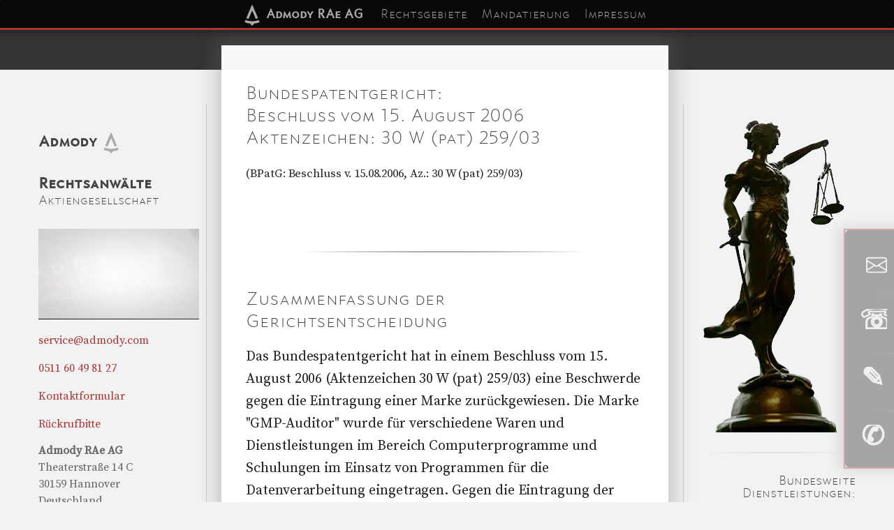

--- FILE ---
content_type: text/html; charset=UTF-8
request_url: https://www.admody.com/gerichtsentscheidung/486a9dc55f47/BPatG_Beschluss_vom_15-August-2006_Az_30-W-pat-259-03
body_size: 20324
content:
<!DOCTYPE html><html lang=de id=nofouc><head id=head><meta http-equiv=Content-Type content="text/html;charset=utf-8"><meta name=description content="BPatG Beschluss vom 15. August 2006, Az.: 30 W (pat) 259/03 - Admody Rechtsanw&auml;lte Aktiengesellschaft Urteilsdatenbank"><meta name=author content="Admody Rechtsanwaelte Aktiengesellschaft"><meta name=keywords content="Beschluss,30 W (pat) 259/03,BPatG,15. August 2006,2006-08-15,486a9dc55f47,Aktenzeichen,Az"><meta name=robots content="INDEX,FOLLOW"><title>Bundespatentgericht, Beschluss vom 15. August 2006, Az.: 30 W (pat) 259/03</title><style>#nofouc{opacity:1}#scrollbardiv{visibility:hidden;z-index:-99}body, html{height:101%;width:100%;padding:0;margin:0;background:#f2f2f2;font-family:source-serif-pro, Georgia, Cambria, "Times New Roman", Times, serif}.navtop{position:fixed;overflow-y:scroll;-webkit-overflow-scrolling:touch;max-height:100%;top:0;left:0;margin:0 auto;width:100%;background:rgba(0, 0, 0, 0.7);box-shadow:0 0 10px 5px rgba(0, 0, 0, .4);border-radius:2px;outline:3px solid #a33;z-index:20;display:inline-block}.navtop ul{margin:0;padding:0;display:none;opacity:0;width:80%}.navtop, .navtop li, .navtop ul{list-style:none;margin:0;padding:0;border:0}.navtop li{display:block;min-height:50px;min-width:200px;padding:10px;margin-left:20px;font-size:1.3em;font-family:admody_c2, Helvetica;line-height:35px;width:100%}.navtop li strong{font-family:admody_c4, Helvetica}.navtop li:hover{background:rgba(50, 50, 50, 0.4)}.admodyline{display:none;width:100%}input[type=checkbox]:checked~ul{transition:all .17s ease-in-out;display:inline-block;-webkit-animation:fadein .5s;-moz-animation:fadein .5s;-ms-animation:fadein .5s;-o-animation:fadein .5s;animation:fadein .5s;opacity:1}input[type=checkbox]:checked~.mobilemenulabel .hamhr1{position:absolute;transform:rotate(45deg);top:18px}input[type=checkbox]:checked~.mobilemenulabel .hamhr2{opacity:0}input[type=checkbox]:checked~.mobilemenulabel .hamhr3{transform:rotate(-45deg);position:absolute;top:18px}.navtopadmodyrechtsanwaelteaktiengesellschaft{display:inline;visibility:visible;z-index:0}.mobilemenulabel span{position:absolute;transition:all .2s ease-in-out}.hamhr1{top:8px}.hamhr2{top:18px}.hamhr3{top:28px}label.mobilemenulabel{display:inline-block;min-width:40px;min-height:40px;float:left;margin:0 0 0 5px;position:relative}label.mobilemenulabel span{height:3px;width:40px;display:block;background:#ddd}hr{width:100%}.admodynavlogo{display:none}.toright{display:inline-block;height:100%;line-height:100%;margin:5px;float:right}.navtopadmodysmall{display:inline-block;color:#ccc;vertical-align:middle;margin:5px;font-family:admody_c4, Verdana, Geneva, sans-serif;-moz-osx-font-smoothing:grayscale}.navtopadmodyraeagsmall{display:inline-block;color:#ccc;vertical-align:middle;margin:5px;font-family:admody_c2, Verdana, Geneva, sans-serif;-moz-osx-font-smoothing:grayscale}.navtopadmodyrechtsanwaelteaktiengesellschaftsmall{display:none}.admodynavlogosmall{display:inline-block;vertical-align:middle}.dropdown-content{display:block;background:rgba(0, 0, 0, 0.7);min-width:50px;box-shadow:none;z-index:10;width:100%;min-height:30px;font-size:.8em;position:relative;margin:auto;width:100%}.dropdown-content a{color:#000;padding:10px;text-decoration:none;display:block;text-align:left}.dropdown-content a:hover{background:rgba(50, 50, 50, 0.4)}#textheadline{margin:40px 0}.admodyform form{max-width:80%;width:100%;margin:0 auto}.admodyform{width:100%}.admodyform label{display:block;font-size:13px}.admodyform input[type=password], .admodyform input[type=text], .admodyform textarea{display:block}.table-cell{max-width:300px}input.mobilemenu{display:none}.admodytext{display:inline-block;color:#666 !important;padding:0;margin:0;font-family:admody_c2, Verdana, Geneva, sans-serif;-moz-osx-font-smoothing:grayscale}.admodytext strong{display:inline-block;color:#666 !important;padding:0;margin:0;font-family:admody_c4, Verdana, Geneva, sans-serif;-moz-osx-font-smoothing:grayscale}.tabbed{margin-left:20px;display:inline-block}.admodynotice{display:inline-block;line-height:16px;color:#aaa;font-size:1em;font-weight:400;font-family:source-serif-pro, Georgia, Cambria, "Times New Roman", Times, serif;width:100%;max-width:900px;text-align:center;text-justify:inter-word;margin:0 auto;padding-left:0;padding-top:0;-moz-osx-font-smoothing:grayscale}.admodynotice a{color:#ddd !important}.admodylogowrap-30{width:30px;height:30px;display:inline-block}.admodylogowrap-50{width:50px;height:50px;display:inline-block;margin:auto}.admodylogowrap-75{width:75px;height:75px;display:inline-block;margin:auto}.admodylogosvgcss{margin:auto;display:inline-block;width:100%;height:100%;vertical-align:middle}#page{position:relative;height:100%}h1{font-weight:400;font-size:1.5em;color:#444 !important;padding:0;margin:0;font-family:admody_c2, Verdana, Geneva, sans-serif;-moz-osx-font-smoothing:grayscale}h1 strong{font-size:1.5em;font-family:admody_c4, Verdana, Geneva, sans-serif}.admodyheadline{font-weight:400;font-size:.8em;color:#222 !important;padding:0;margin:0;font-family:admody_c2, Verdana, Geneva, sans-serif;-moz-osx-font-smoothing:grayscale}.admodyheadline strong{font-size:1em;font-family:admody_c4, Verdana, Geneva, sans-serif}h2{font-weight:400;font-size:1.5em;color:#444 !important;padding:0;margin:50px 0 0;font-family:admody_c2, Verdana, Geneva, sans-serif;-moz-osx-font-smoothing:grayscale}h2 strong, h3 strong, h4 strong{font-size:1.2em;font-family:admody_c4, Verdana, Geneva, sans-serif;-moz-osx-font-smoothing:grayscale}h3{font-weight:400;font-size:1.15em;color:#444 !important;padding:0;margin:40px 0 0;font-family:admody_c2, Verdana, Geneva, sans-serif;-moz-osx-font-smoothing:grayscale}h4{font-weight:400;font-size:1.1em;color:#444 !important;padding:0;margin:40px 0 0;font-family:admody_c2, Verdana, Geneva, sans-serif;-moz-osx-font-smoothing:grayscale}h5{font-weight:400;font-size:1em;color:#444 !important;padding:0;margin:40px 0 0;font-family:admody_c2, Verdana, Geneva, sans-serif;-moz-osx-font-smoothing:grayscale}a{color:#aaa !important;text-decoration:none}#contact1 a{color:#a33 !important}.contact a{text-decoration:underline;color:#a33 !important;-webkit-text-decoration-line:underline;-webkit-text-decoration-style:dotted;-webkit-text-decoration-color:#888;-webkit-text-decoration-skip:ink;text-decoration-line:underline;text-decoration-style:dotted;text-decoration-color:#888;text-decoration-skip:ink}.contact h1, h2, h3, h4 a{color:#444 !important;text-decoration:none}.contact{color:#222;font-size:20px;font-weight:400;font-style:normal;font-family:source-serif-pro, Georgia, Cambria, "Times New Roman", Times, serif;line-height:32px;text-rendering:optimizeLegibility;-webkit-font-smoothing:antialiased;letter-spacing:-.05999999865889549px;width:95%;max-width:600px;text-align:left;text-justify:inter-word;margin:0 auto;-moz-osx-font-smoothing:grayscale}.contactlower{line-height:15px;max-width:600px;color:#888;font-size:.7em;font-weight:400;font-family:source-serif-pro, Georgia, Cambria, "Times New Roman", Times, serif;text-align:justify;text-justify:inter-word;margin:0 auto;padding-left:0;padding-top:0;-moz-osx-font-smoothing:grayscale}.table{display:table;position:relative;width:100%;height:100%}.table-cell{display:table-cell;height:100%;float:none;text-align:center}#navtopsub{display:inline-block;width:100%;text-align:center;font-family:admody_c2, Verdana, Geneva, sans-serif}#navtopsub strong{font-family:admody_c4, Verdana, Geneva, sans-serif}hr{border:0;width:90%;max-width:400px;height:2px;display:block;background:-moz-radial-gradient(center,ellipse cover,rgba(102,102,102,1) 0,rgba(20,20,20,0) 80%,rgba(0,0,0,0) 100%);background:-webkit-radial-gradient(center,ellipse cover,rgba(102,102,102,1) 0,rgba(20,20,20,0) 80%,rgba(0,0,0,0) 100%);background:radial-gradient(ellipse at center,rgba(102,102,102,1) 0,rgba(20,20,20,0) 80%,rgba(0,0,0,0) 100%)}.rechtsanwalt-formatierung-h2{font-size:1.3em;text-align:left}.rechtsanwalt-formatierung-p-vor{font-size:1.1em}.rechtsanwalt-formatierung-p-name{font-weight:400;font-size:1.1em;color:#888 !important;padding:0;margin:5px;font-family:admody_c2, Verdana, Geneva, sans-serif;-moz-osx-font-smoothing:grayscale}@keyframes fadein{from{opacity:0}to{opacity:1}}#contact1, #contact3{width:90%;max-width:300px;margin:0 auto}#contact1 hr, #contact3 hr{opacity:.2}#enddiv{margin:0;padding:0;text-align:center;min-height:200px;width:100%;background-color:#000}.admodyform form{background:rgba(200, 200, 200, .115);padding:20px;width:400px}.admodyform h1{border-bottom:1px solid #ccc;font-size:11px;font-weight:700;letter-spacing:2px;margin-bottom:7px;text-transform:uppercase}.admodyform h2{border-bottom:1px solid #ccc;font-size:10px;font-weight:700;letter-spacing:2px;margin-bottom:7px;text-transform:uppercase}.admodyform form p{margin-bottom:20px}.admodyform form p:last-child{margin-bottom:0}.admodyform label{cursor:pointer;display:inline-block;float:left;font-size:13px;line-height:28px;margin-bottom:5px;width:150px;height:100%;font-family:admody_c2, Verdana, Geneva, sans-serif;-moz-osx-font-smoothing:grayscale}.admodyform form p:hover label{color:#b42232}.admodyform form p:hover label:after{content:" »"}.admodyform input[type=password], .admodyform input[type=text], .admodyform textarea{background:rgba(255, 255, 255, 0.9);background:-moz-linear-gradient(90deg,#fff,#eee);background:-webkit-gradient(linear, left top, left bottom, from(#eee), to(#fff), color-stop(.2, #fff));border:1px solid #aaa;-moz-border-radius:3px;-webkit-border-radius:3px;-moz-box-shadow:0 0 3px #aaa;-webkit-box-shadow:0 0 3px #aaa;padding:5px;width:220px}.admodyform input[type=password]:focus, .admodyform input[type=text]:focus, .admodyform textarea:focus{border-color:#b42232;-moz-box-shadow:0 0 3px #b42232;-webkit-box-shadow:0 0 3px #b42232;outline:0}.admodyform textarea{height:130px}.admodyform select[type=option]{cursor:pointer;padding:3px;-moz-box-shadow:0 0 3px #aaa;-webkit-box-shadow:0 0 3px #aaa;width:220px}.onlyright{display:inline-block;max-width:230px}.admodyform select:active, .admodyform select:focus{border:1px solid #093c75;-moz-box-shadow:0 0 3px #0459b7;-webkit-box-shadow:0 0 3px #0459b7;outline:0}#admodyformoptions{margin:0;font-size:10px;font-style:italic}#admodyformoptions .text{margin:-18px 0 0 0;padding:0 0 20px 0}#admodyformoptions p{display:none}#admodyformoptions .show{display:block}#admodyformoptions:target .show{display:none}#admodyformoptions .hide{display:none}#admodyformoptions:target .hide{display:block}#admodyformoptions:target p{display:block}.clear{clear:both}#contact3 li{list-style-type:none;margin:0 0 10px;font-size:.7em}#sharediv input[type=password], #sharediv input[type=text], #sharediv textarea{background:rgba(255, 255, 255, 0.6);background:-moz-linear-gradient(90deg,#fff,#eee);background:-webkit-gradient(linear, left top, left bottom, from(#eee), to(#fff), color-stop(.2, #fff));border:1px solid #ddd;-moz-border-radius:2px;-webkit-border-radius:2px;-moz-box-shadow:0 0 2px #ccc;-webkit-box-shadow:0 0 2px #ccc;padding:0;margin:5px 0 0;width:200px;font-size:.5em;color:#aaa}#contact1 img, #contact3 img, .admodylogowrap-75{float:none;display:block;margin:0}.smallitalic{font-size:.7em;margin:0 auto}.biggerlineheight{line-height:1.8em}#contact3 h3, #contact3 h4{margin:0;padding:0;line-height:1em}#contact1 h4, #contact3 h4{font-size:1em}.rechtsgebiete{font-size:1.2em;padding:0;margin:20px 0 30px}.rechtsgebiete li{padding:0;margin:0;line-height:1.2em}.admodyclaims{font-size:.75em;line-height:1em;margin:0;padding:0}.admodyclaimsparagreat{font-size:27em;opacity:.15}#sharediv label{color:#666;display:block}.shareheadline{color:#666;font-family:admody_c2, Verdana, Geneva, sans-serif;-moz-osx-font-smoothing:grayscale}.admodylowercontactheadline{font-size:2em;color:#ccc !important}.admodylowercontact{color:#ccc;font-size:1.3em}.icon-envelope{width:16px;height:16px;display:inline-block;background-image:url("data:image/svg+xml,%3Csvg xmlns='http://www.w3.org/2000/svg' width='16' height='16' fill='currentColor' class='bi bi-envelope' viewBox='0 0 16 16'%3E%3Cpath fill='currentColor' d='M0 4a2 2 0 0 1 2-2h12a2 2 0 0 1 2 2v8a2 2 0 0 1-2 2H2a2 2 0 0 1-2-2V4zm2-1a1 1 0 0 0-1 1v.217l7 4.2 7-4.2V4a1 1 0 0 0-1-1H2zm13 2.383-4.758 2.855L15 11.114v-5.73zm-.034 6.878L9.271 8.82 8 9.583 6.728 8.82l-5.694 3.44A1 1 0 0 0 2 13h12a1 1 0 0 0 .966-.739zM1 11.114l4.758-2.876L1 5.383v5.73z'%3E%3C/path%3E%3C/svg%3E");color:inherit}a .icon-envelope{color:inherit}#admodycontactshortcut{display:none;z-index:250;position:fixed;bottom:50px;right:-250px;opacity:.4;width:280px;-webkit-font-smoothing:antialiased;background-color:#333;padding:15px;border-radius:6px;box-shadow:rgba(0, 0, 0, 0.25) -5px 0 20px 5px;color:#ecf0f1;font-size:16px;font-weight:400;height:300px;padding:20px;margin:0;text-align:left;transition:.5s;outline:2px solid #a33}#admodycontactshortcut:hover{right:-20px;opacity:.95}#admodycontactshortcut a{text-decoration:none;color:#ccc !important;display:block;margin-bottom:10px;transition:color .3s ease}#admodycontactshortcut a:hover{color:#fff !important;text-decoration:underline}#admodycontactshortcut svg{fill:#ecf0f1;margin-right:8px}#admodycontactshortcut h2{font-size:20px;margin-bottom:15px}.admodycontactshortcutuppertext{display:inline-block}.admodycontactshortcutlowertext{display:inline-block}.ftswrapper{overflow:hidden;display:inline-block;padding:0;margin:0;width:400px;height:60px}.ftsleft{overflow:hidden;text-align:center;display:inline-block;padding:0;margin:0;width:40px;height:50px;font-size:2.5em;font-weight:600;line-height:35px}.ftsleft svg{display:inline-block;padding:5px 10px;margin:auto}.ftsright{overflow:hidden;display:inline-block;margin:0 0 0 30px;width:220px;height:60px;line-height:30px;font-size:1.2em}.ftsupper{font-family:admody_c4;opacity:.7;font-size:.8em}@media only screen and (min-width:375px){.admodyheadline{font-size:1em}}@media only screen and (min-width:460px){.navtopadmodyrechtsanwaelteaktiengesellschaftsmall{display:inline-block;vertical-align:middle;color:#ccc;margin:5px;font-family:admody_c2, Verdana, Geneva, sans-serif;-moz-osx-font-smoothing:grayscale}.navtopadmodyraeagsmall{display:none;visibility:hidden;z-index:-50}}@media only screen and (min-width:769px){#admodycontactshortcut{display:block}#coverimagewrap{position:relative;width:100%;height:77%;max-height:100px;top:0;left:0;margin:0 0 -50px;padding:0;z-index:0}#contact1videowrap{width:100%;height:130px;background:url(https://www.admody.com/images/admody-rechtsanwaelte-aktiengesellschaft_visitenkarte.webp) no-repeat center center;background-size:contain}#admodyintrovideowrap{position:absolute;width:100%;height:100%;z-index:1;overflow:hidden}#admodyintrovideo{width:100%;height:auto}#admodylowercontactvideowrap{width:100%;margin:auto}#admodylowercontactvideo{width:70%;aspect-ratio:16/9;background:url(https://www.admody.com/images/admody-rechtsanwaelte-aktiengesellschaft_visitenkarte.webp) no-repeat center center;background-size:contain;margin:auto}#pagestart{z-index:200;position:absolute;left:0;top:-50px;width:1px;height:1px}#admodycontentblock{position:relative;width:600px;padding:20px;margin:-25px auto;background-color:rgba(255,255,255,.97);box-shadow:0 0 25px 10px rgba(110, 110, 110, .3);z-index:5}#textheadline{display:none}.navtop{position:fixed;top:0;left:0;overflow:visible;font-size:1.1em;margin:0 auto;padding:0;width:100%;height:40px;background:rgba(0, 0, 0, 0.815);box-shadow:0 0 10px 5px rgba(0, 0, 0, .4);text-align:center;border-radius:2px}.navtop ul{margin:0 auto;padding:0;width:650px;display:inline-block;color:#666 !important;opacity:1;list-style-type:none}.navtop ul .dropdown img{vertical-align:middle}.navtop li{min-width:300px;min-height:70px;display:inline;line-height:40px;margin:0;font-size:1em;font-family:admody_c2, Helvetica}.navtop li strong{font-family:admody_c4, Helvetica}.navtop li:hover{background:rgba(170, 51, 51, 0.5);color:#a33 !important}.dropdown-content{display:none;position:absolute;background:rgba(0, 0, 0, 0.85);min-width:50px;max-width:660px;box-shadow:10px 10px 8px 10px rgba(80, 80, 80, .5);z-index:100;font-size:1em;margin:-1px 0}.dropdown-content a{color:#000;padding:10px;text-decoration:none;display:block;text-align:left}.dropdown-content a:hover{background:rgba(230, 230, 230, 0.9);color:#a33 !important;font-weight:700}.dropdown:hover .dropdown-content{display:block}.navtopadmodyrechtsanwaelteaktiengesellschaft{display:none;visibility:hidden;z-index:-50}.navtopadmodyraeag{display:none;visibility:hidden;z-index:-50}label.mobilemenulabel{display:none}input.mobilemenu{display:none}.admodynavlogosmall, .navtopadmodyraeagsmall, .navtopadmodyrechtsanwaelteaktiengesellschaftsmall, .navtopadmodysmall{display:none}.biggerlineheight{line-height:1.5em}}@media only screen and (min-width:950px){#inhalt{max-width:920px;text-align:center;margin:auto;display:block}#contact1 h3, #contact3 h3{margin:30px 0}#contact1{position:relative;width:230px;margin:60px 0 0;float:left;text-align:justify;height:100%;border-right:1px solid #ccc;padding:10px;color:#646363}#admodycontentblock{float:right;display:inline-block;min-height:2300px}#contact3{position:relative;float:left;height:100%;width:230px;text-align:left;margin:0;border-right:1px solid #ccc;padding:10px;color:#646363}#contact1 img, #contact3 img, .admodylogowrap-75{float:none;display:block;margin:0 auto}}@media only screen and (min-width:1200px){#admodycontentblock{float:none;display:inline-block;min-height:1500px}#inhalt{display:block;min-width:1190px}#contact1{display:inline-block;min-height:700px;position:relative;min-height:1337px}#contact3{display:inline-block;position:relative;margin:60px 0;float:right;min-height:1300px;border-right:none;border-left:1px solid #ccc;padding-left:1em;text-align:right;min-height:1337px}}</style><link type="text/plain" rel=author href="https://www.admody.com/humans.txt"><link rel="shortcut icon" href="https://www.admody.com/favicon.ico" type="image/vnd.microsoft.icon"><link rel=icon href="https://www.admody.com/favicon.ico" type="image/vnd.microsoft.icon"><meta name=viewport content="width=device-width,initial-scale=1.0"><link rel=canonical href="https://www.admody.com/gerichtsentscheidung/486a9dc55f47/BPatG_Beschluss_vom_15-August-2006_Az_30-W-pat-259-03"><link rel=sitemap type="application/xml" title=Sitemap href="https://www.admody.com/sitemap.xml"><link rel=alternate hreflang=de  href="https://www.admody.com/gerichtsentscheidung/486a9dc55f47/BPatG_Beschluss_vom_15-August-2006_Az_30-W-pat-259-03"><meta property=og:title content="Bundespatentgericht, Beschluss vom 15. August 2006, Az.: 30 W (pat) 259/03"><meta property=og:url content="https://www.admody.com/gerichtsentscheidung/486a9dc55f47/BPatG_Beschluss_vom_15-August-2006_Az_30-W-pat-259-03"><meta property=og:type content="website"><meta property=og:description content="BPatG Beschluss vom 15. August 2006, Az.: 30 W (pat) 259/03 - Admody Rechtsanw&auml;lte Aktiengesellschaft Urteilsdatenbank"><meta property=og:image content="https://www.admody.com/images/admody-rechtsanwaelte-aktiengesellschaft_visitenkarte.webp"><meta property=og:locale content="de_DE"><noscript><link rel="stylesheet" href="https://www.admody.com/admody.css?v=20250901" media="all"></noscript></head><body><div id=coverimagewrap><div id=admodyintrovideowrap></div><div id=coverimage></div></div><nav class=navtop><hr class=admodyline><header><div class=toright><a href="https://www.admody.com" title="Admody Rechtsanw&auml;lte Aktiengesellschaft" class=dropbtn><span class=navtopadmodysmall><strong>Admody</strong></span><span class=navtopadmodyrechtsanwaelteaktiengesellschaftsmall> Rechtsanw&auml;lte Aktiengesellschaft</span><span class=navtopadmodyraeagsmall> RAe AG</span><div class=admodynavlogosmall><span class=admodylogowrap-30><span class=admodylogosvgcss></span></span></div></a></div></header><input class=mobilemenu id=mobilemenu type=checkbox><label class=mobilemenulabel for=mobilemenu><span class=hamhr1></span><span class=hamhr2></span><span class=hamhr3></span></label><ul class=navtopul><li class=dropdown><a href="https://www.admody.com" title="Admody Rechtsanw&auml;lte Aktiengesellschaft" class=dropbtn><span class=navtopadmody><span class=admodylogowrap-30><span class=admodylogosvgcss></span></span> <strong>Admody RAe AG </strong></span></a><div class=dropdown-content><a href="https://www.admody.com/ueber-admody-rae-ag" title="&Uuml;ber die Admody RAe AG">&Uuml;ber die Admody RAe AG</a><a href="https://www.admody.com/rechtsanwalt-sebastian-hoehne" title="Rechtsanwalt Sebastian H&ouml;hne, LL.M., LL.M.">Rechtsanwalt Sebastian H&ouml;hne</a><a href="https://www.admody.com/rechtsanwalt-kontakt" title="Kontaktm&ouml;glichkeiten der Admody RAe AG">Kontakt</a><a href="https://www.admody.com/rechtsanwalt-rueckrufbitte" title="R&uuml;ckrufbitte Formular">R&uuml;ckrufbitte</a><a href="https://www.admody.com/karriere" title="Karriere bei der Admody RAe AG">Karriere</a><a href="https://www.admody.com/bankverbindungen" title="Bankverbindungen der Admody RAe AG">Bankverbindungen</a><a href="https://www.admody.com/urteilsdatenbank" title="Urteilsdatenbank der Admody RAe AG">Urteilsdatenbank</a></div></li><li class=dropdown><a href="https://www.admody.com/rechtsgebiete" title="Rechtsgebiete der Admody Rechtsanw&auml;lte Aktiengesellschaft">Rechtsgebiete</a><div class=dropdown-content><a href="https://www.admody.com/rechtsanwalt-gewerblicher-rechtsschutz" title="Informationen zum gewerblichen Rechtsschutz">Gewerblicher Rechtsschutz</a><a href="https://www.admody.com/rechtsanwalt-handels-und-gesellschaftsrecht" title="Informationen zum Handels- und Gesellschaftsrecht">Handels- &amp; Gesellschaftsrecht</a><a href="https://www.admody.com/rechtsanwalt-it-recht" title="Informationen zum IT-Recht">IT-Recht</a></div></li><li class=dropdown><a href="https://www.admody.com/mandatierung" title="Mandatierung der Admody Rechtsanw&auml;lte Aktiengesellschaft">Mandatierung</a><div class=dropdown-content><a href="https://www.admody.com/rechtsberatung" title="Beratungsleistungen der Admody RAe AG">Beratung</a><a href="https://www.admody.com/aussergerichtliche-vertretung" title="Au&szlig;ergerichtlich Vertretung durch die Admody RAe AG">Au&szlig;ergerichtlich</a><a href="https://www.admody.com/gerichtsverfahren" title="Gerichtliche Mandatierung der Admody RAe AG">Gerichtsverfahren</a><a href="https://www.admody.com/gutachtenerstellung" title="Gutachtenerstellung durch die Admody RAe AG">Gutachtenerstellung</a><a href="https://www.admody.com/rechtsanwalt-inkasso" title="Inkasso durch die Admody RAe AG">Inkasso</a><a href="https://www.admody.com/rechtsanwalt-kosten" title="Kosten bei der Mandatierung der Admody RAe AG">Kosten</a></div></li><li class=dropdown><a href="https://www.admody.com/impressum" title="Impressum der Admody Rechtsanw&auml;lte Aktiengesellschaft">Impressum</a><div class=dropdown-content><a href="https://www.admody.com/rechtsanwalt-kontakt" title="Kontaktm&ouml;glichkeiten der Admody RAe AG">Kontakt</a><a href="https://www.admody.com/privatsphaere" title="Privatsph&auml;reerkl&auml;rung">Privatsph&auml;re</a><a href="https://www.admody.com/impressum" title="Pflichtangaben der Admody RAe AG">Pflichtangaben</a></div></li></ul><hr class=admodyline></nav><br><br><div id=inhalt><div class=float-wrapper><div id=admodycontentblock><div id=pagestart></div><div class=table><div class=table-cell><div id=textheadline><a href="https://www.admody.com" title="Admody Rechtsanw&auml;lte Aktiengesellschaft"><span class=admodylogowrap-50><span class=admodylogosvgcss></span></span><br><span class=admodyheadline><strong>Admody</strong> Rechtsanw&auml;lte Aktiengesellschaft</span></a><hr></div><div class=contact><br><main><h1 class="rechtsanwalt-formatierung-h2">Bundespatentgericht: <br>Beschluss vom 15. August 2006 <br>Aktenzeichen: 30 W (pat) 259/03</h1><p><small>(BPatG: Beschluss v. 15.08.2006, Az.: 30 W (pat) 259/03)</small></p><br><br><hr><h2 class="rechtsanwalt-formatierung-h2">Zusammenfassung der Gerichtsentscheidung</h2><p class="rechtsanwalt-formatierung-p">Das Bundespatentgericht hat in einem Beschluss vom 15. August 2006 (Aktenzeichen 30 W (pat) 259/03) eine Beschwerde gegen die Eintragung einer Marke zur&uuml;ckgewiesen. Die Marke "GMP-Auditor" wurde f&uuml;r verschiedene Waren und Dienstleistungen im Bereich Computerprogramme und Schulungen im Einsatz von Programmen f&uuml;r die Datenverarbeitung eingetragen. Gegen die Eintragung der Marke wurde ein L&ouml;schungsantrag gestellt, da der Begriff "GMP-Auditor" als beschreibend angesehen wurde. Die Antragstellerin argumentierte, dass es sich um die Bezeichnung einer Berufsgruppe handele, die bei Arzneimittelherstellern f&uuml;r die &Uuml;berwachung der Qualit&auml;tssicherung im Betrieb zust&auml;ndig sei.</p><p class="rechtsanwalt-formatierung-p">Die Markenabteilung hat die Marke teilweise gel&ouml;scht, da sie nach &sect; 8 Abs. 2 Nr. 2 MarkenG als beschreibend angesehen wurde. Die Abteilung stellte fest, dass die Kombination der W&ouml;rter "GMP" und "Auditor" eine deutlich beschreibende Angabe f&uuml;r die T&auml;tigkeit eines GMP-Pr&uuml;fers ist. Der Antragsgegner legte Beschwerde ein und argumentierte, dass der Begriff "Auditor" auch andere Bedeutungen habe und die Kombination "GMP-Auditor" keine eindeutige sachliche Bedeutung habe.</p><p class="rechtsanwalt-formatierung-p">Das Bundespatentgericht entschied, dass die Beschwerde des Antragsgegners erfolglos war. Die Marke "GMP-Auditor" wurde zu Recht gel&ouml;scht, da sie nach &sect; 8 Abs. 2 Nr. 2 MarkenG als beschreibend angesehen wurde. Die Buchstabenfolge "GMP" steht f&uuml;r "Good Manufacturing Practice" und bezieht sich auf die Qualit&auml;tsregeln in der Arzneimittelproduktion. Der Begriff "Auditor" bezeichnet eine Person, die ein Audit durchf&uuml;hrt oder die Qualit&auml;tssicherung kontrolliert. Die Kombination "GMP-Auditor" beschreibt daher eine Person, die Audits im Bereich der Guten Herstellungspraxis durchf&uuml;hrt.</p><p class="rechtsanwalt-formatierung-p">Das Gericht stellte fest, dass die Kombination "GMP-Auditor" eine sprach&uuml;bliche Wortverbindung ist und keine neue Bedeutung hat, die &uuml;ber die einzelnen Bestandteile hinausgeht. Es ist nicht relevant, ob es andere gleichwertige Ausdr&uuml;cke gibt. Da die Bezeichnung eine deutliche sachliche Information &uuml;ber die Waren und Dienstleistungen enth&auml;lt, muss sie von Mitbewerbern frei verwendet werden k&ouml;nnen.</p><p class="rechtsanwalt-formatierung-p">Das Gericht fand auch keine Gr&uuml;nde f&uuml;r die Zulassung einer Rechtsbeschwerde. Es lagen keine Fragen von grundlegender Bedeutung vor und es wurde keine Abweichung von der bisherigen Rechtsprechung festgestellt. Eine Kostenauferlegung aus Billigkeitsgr&uuml;nden war nicht angebracht.</p><br><br><hr><h2 class="rechtsanwalt-formatierung-h2">Die Gerichtsentscheidung im Volltext:</h2><h3 class="rechtsanwalt-formatierung-h3">BPatG: Beschluss v. 15.08.2006, Az: 30 W (pat) 259/03</h3><br><h2 class="rechtsanwalt-formatierung-h2">Tenor</h2><p class="rechtsanwalt-formatierung-p">Die Beschwerde des Antragsgegners wird zur&uuml;ckgewiesen.</p><h2 class="rechtsanwalt-formatierung-h2">Gr&uuml;nde</h2><p class="rechtsanwalt-formatierung-p">I.</p><p class="rechtsanwalt-formatierung-p">Die Bezeichnung GMP-Auditorist u. a. f&uuml;r die Waren und Dienstleistungen</p><p class="rechtsanwalt-formatierung-p">"Auf maschinenlesbaren Datentr&auml;gern aufgezeichnete Computerprogramme; Computer-Software in Form von Computerprogrammen und Druckereierzeugnissen, mit Computerprogrammen bespielte Datentr&auml;ger aller Art, Teile aller vorgenannten Waren; Computersoftware in Form von Programmhandb&uuml;chern und Dokumentationen; Druckschriften, insbesondere f&uuml;r den Bereich Ausbildung, Weiterbildung und Fortbildung; Vorbereitung und Durchf&uuml;hrung von Ausbildungs-, Fortbildungs- und Weiterbildungsveranstaltungen; Abhalten von Pr&uuml;fungen; Schulungen im Einsatz von Programmen f&uuml;r die Datenverarbeitung"</p><p class="rechtsanwalt-formatierung-p">am 9. M&auml;rz 1999 unter der Nummer 398 71 965 in das Markenregister eingetragen worden.</p><p class="rechtsanwalt-formatierung-p">Gegen die Eintragung der Marke ist am 22. August 2001 L&ouml;schungsantrag gem. &sect; 50 Abs. 1 Nr. 3 sowie mit Schriftsatz vom 19. April 2002 gem. 50 Abs. 1 Nr. 4 MarkenG gestellt worden.</p><p class="rechtsanwalt-formatierung-p">Die Antragstellerin hat zur Begr&uuml;ndung im Wesentlichen ausgef&uuml;hrt, der Begriff "GMP-Auditor" sei f&uuml;r die von der angegriffenen Marke beanspruchten Waren und Dienstleistungen beschreibend. Es handele sich dabei um die Bezeichnung f&uuml;r eine Berufsgruppe, die bei Arzneimittelherstellern betriebsintern daf&uuml;r zust&auml;ndig sei, im Wege von Selbstinspektionen die Konformit&auml;t des Betriebes mit den Regeln der "Good Manufacturing Practice" zur Qualit&auml;tssicherung zu &uuml;berwachen.</p><p class="rechtsanwalt-formatierung-p">Die in Kenntnis der glatt beschreibenden Bedeutung des Begriffs erfolgte Markenanmeldung sei zudem b&ouml;sgl&auml;ubig erfolgt.</p><p class="rechtsanwalt-formatierung-p">Der Antragsgegner hat dem L&ouml;schungsantrag rechtzeitig widersprochen mit der Begr&uuml;ndung, zum Zeitpunkt der Markenanmeldung 1998 sei die Bezeichnung nicht bekannt gewesen; er selbst benutze sie bereits seit 1995 f&uuml;r seine Schulungsprogramme.</p><p class="rechtsanwalt-formatierung-p">Die Markenabteilung 3.4 hat die Marke f&uuml;r die oben genannten Waren und Dienstleistungen gel&ouml;scht, im &Uuml;brigen den L&ouml;schungsantrag zur&uuml;ckgewiesen. Zur Begr&uuml;ndung hat sie ausgef&uuml;hrt, die Schutzhindernisse nach &sect; 8 Abs. 2 Nr. 1 und 2 h&auml;tten im Umfang der Teill&ouml;schung zum Zeitpunkt der Eintragung bestanden und best&uuml;nden zum Zeitpunkt der Entscheidung fort. Die Marke ergebe den verst&auml;ndlichen Aussagegehalt "Good Manufactoring Practice"(&Uuml;ber-)Pr&uuml;fer. Zur Qualit&auml;tssicherung unterl&auml;gen Herstellungspraxis und -prozesse gesundheitlich sensibler Produkte den von der internationalen Organisation ISO 1987 verabschiedeten und von &uuml;ber 80 Staaten - darunter die BRD - &uuml;bernommenen GMP-Regeln, die von Arznei- und Pharmaherstellern einzuhalten seien, was in den Unternehmen in vorgeschriebenen "Audits" &uuml;berpr&uuml;ft werde; f&uuml;r die Person, die ein gem&auml;&szlig; "GMP-Regeln" gefordertes Audit durchf&uuml;hre, habe sich die Bezeichnung "Auditor" eingeb&uuml;rgert, wobei Voranstellungen zur Kennzeichnung des einschl&auml;gigen Pr&uuml;fungsgegenstandes &uuml;blich seien. Der fr&uuml;he Zeitpunkt der Einf&uuml;hrung von Audits im Zusammenhang mit dem Regelwerk der GMP spreche daf&uuml;r, dass auch im Zeitpunkt der Eintragung im M&auml;rz 1999 die folgerichtige und nahe liegende Bezeichnung "GMP-Auditor" f&uuml;r die Personengruppe, die GMP betreffende Audits durchf&uuml;hrt, so verstanden und verwendet wurde. So sei schon im Regelwerk des WHO-GMP sowie des GMP-Leitfadens von einem Qualit&auml;tsauditor die Rede.</p><p class="rechtsanwalt-formatierung-p">Jedenfalls sei ein k&uuml;nftiges Freihaltebed&uuml;rfnis zu bejahen, da auch an einer nicht bekannten fremdsprachigen Sachangabe ein Freihaltebed&uuml;rfnis bestehe, wenn die beschreibende Verwendung im Inland m&ouml;glich und wahrscheinlich sei. Im vorliegenden Fall sei in den USA und Australien die Berufsbezeichnung GMP Auditor seit M&auml;rz 2000 eine g&auml;ngige Berufsbezeichnung.</p><p class="rechtsanwalt-formatierung-p">Hiergegen hat der Antragsgegner Beschwerde eingelegt und im Wesentlichen begr&uuml;ndend ausgef&uuml;hrt, die Marke "GMP-Auditor" habe einen mehrdeutigen Sinngehalt, da der Bestandteil "Auditor" neben der Bedeutung "Pr&uuml;fer" noch weitere Bedeutungen habe. Auch der T&auml;tigkeitsbereich eines GMP-Auditors sei offen, "GMP-Auditor" k&ouml;nne aber immer nur eine Person sein oder beschreiben, nicht aber Waren oder Dienstleistungen. Auch wenn sich die Unternehmen im Bereich Arznei- und Pharmaziehersteller an die internationalen GMP-Regeln zu halten h&auml;tten, so habe sich weder die Bezeichnung "Auditor" noch "GMP-Auditor" eingeb&uuml;rgert. Im Regelwerk des WHO-GMP sowie des EG GMP-Leitfadens werde gerade nicht von einem GMP-Auditor gesprochen, sondern von einem Qualit&auml;tsauditor. Die Bezeichnung werde zudem von keinem weiteren Wettbewerber ben&ouml;tigt. Jedenfalls zum Zeitpunkt der Eintragung sei die Zusammensetzung phantasievoll gewesen.</p><p class="rechtsanwalt-formatierung-p">Der Antragsgegner beantragt sinngem&auml;&szlig;, den Beschluss der Markenabteilung vom 2. Juni 2003 aufzuheben, soweit die L&ouml;schung der Marke angeordnet worden ist, hilfsweise die Rechtsbeschwerde zuzulassen.</p><p class="rechtsanwalt-formatierung-p">Die Antragsstellerin beantragt, die Beschwerde zur&uuml;ckzuweisen.</p><p class="rechtsanwalt-formatierung-p">Die Antragstellerin tr&auml;gt hierzu im Wesentlichen vor, der EG-GMP-Leitfaden sei auch in Deutschland verbindlich, so dass die beiden Begriffe "GMP" und "Auditor" bekannt seien; im Pharmabereich &uuml;berwiege zudem der Gebrauch der englischen Sprache.</p><p class="rechtsanwalt-formatierung-p">Wegen der weiteren Einzelheiten wird auf den Inhalt der Akten Bezug genommen.</p><p class="rechtsanwalt-formatierung-p">II.</p><p class="rechtsanwalt-formatierung-p">Die zul&auml;ssige Beschwerde des Antragsgegners ist in der Sache ohne Erfolg.</p><p class="rechtsanwalt-formatierung-p">Auf den L&ouml;schungsantrag, dem der Antragsgegner gem&auml;&szlig; &sect; 54 Abs. 3 Satz 2 MarkenG rechtzeitig widersprochen hat, ist die angegriffene Marke zu Recht gel&ouml;scht worden, da die Marke entgegen &sect; 8 Abs. 2 Nr. 2 MarkenG (&sect; 50 Abs. 1 und 2 MarkenG) eingetragen worden ist.</p><p class="rechtsanwalt-formatierung-p">Nach &sect; 8 Abs. 2 Nr. 2 MarkenG sind solche Marken von der Eintragung ausgeschlossen, die ausschlie&szlig;lich aus Zeichen oder Angaben bestehen, die im Verkehr u. a. zur Bezeichnung der Art, der Beschaffenheit, der Bestimmung oder sonstiger Merkmale der Waren und Dienstleistungen dienen k&ouml;nnen.</p><p class="rechtsanwalt-formatierung-p">Auch Wortneubildungen kann der Eintragungsversagungsgrund des &sect; 8 Abs. 2 Nr. 2 MarkenG entgegenstehen, wenn sie sprach&uuml;blich gebildet sind und ihr beschreibender Aussagegehalt so deutlich und unmissverst&auml;ndlich ist, dass sie ihre Funktion als Sachbegriffe erf&uuml;llen k&ouml;nnen. Dies ist dann der Fall, wenn sich eine konkret beschreibende Angabe ohne die Notwendigkeit besonderer Denkprozesse unmittelbar erschlie&szlig;t, wobei auch bei der Kombination fremdsprachiger W&ouml;rter die Verst&auml;ndnisf&auml;higkeit des inl&auml;ndischen Publikums vor allem durch den gemeinsamen europ&auml;ischen Markt nicht zu gering veranschlagt werden darf (vgl. Str&ouml;bele/Hacker, MarkenG, 8. Aufl., &sect; 8 Rdn. 253, 260).</p><p class="rechtsanwalt-formatierung-p">Insbesondere hat eine Marke, die sich aus einem Wort mit mehreren Bestandteilen zusammensetzt, von denen jeder Merkmale der beanspruchten Waren oder Dienstleistungen beschreibt, selbst einen die genannten Merkmale beschreibenden Charakter im Sinne von &sect; 8 Abs. 2 Nr. 2 MarkenG, es sei denn, dass ein merklicher Unterschied zwischen dem Wort und der blo&szlig;en Summe seiner Bestandteile besteht. Dabei f&uuml;hrt die blo&szlig;e Aneinanderreihung solcher beschreibenden Bestandteile ohne Vornahme einer ungew&ouml;hnlichen &Auml;nderung, insbesondere syntaktischer oder semantischer Art, nur zu einer Marke, die ausschlie&szlig;lich aus beschreibenden Zeichen oder Angaben besteht (EuGH GRUR Int. 2004, 410, 413 - BIOMILD; EuGH GRUR Int. 2004, 500, 507 - KPN-Postkantoor).</p><p class="rechtsanwalt-formatierung-p">Es ist zudem nicht erforderlich, dass die Zeichen oder Angaben, aus denen die Marke besteht, zum Zeitpunkt der Anmeldung bereits tats&auml;chlich zu beschreibenden Zwecken f&uuml;r Waren oder Dienstleistungen wie die in der Anmeldung aufgef&uuml;hrten oder f&uuml;r Merkmale dieser Waren oder Dienstleistungen verwendet werden. Es gen&uuml;gt, wie sich schon aus dem Wortlaut des &sect; 8 Abs. 2 Nr. 2 MarkenG ergibt, dass die Zeichen oder Angaben zu diesem Zweck "dienen k&ouml;nnen".</p><p class="rechtsanwalt-formatierung-p">Die eingetragene Marke setzt sich aus der durch einen Bindestrich miteinander verbundenen Buchstabenfolge "GMP" und dem englischen Wort "Auditor" zusammen.</p><p class="rechtsanwalt-formatierung-p">Die Buchstabenfolge "GMP" ist die Abk&uuml;rzung f&uuml;r "Good Manufacturing Practice" ("Gute Herstellungspraxis"). Zur Qualit&auml;tssicherung der Produktionsabl&auml;ufe und -umgebung in der Produktion von Arzneimitteln, Wirkstoffen und Medizinprodukten gibt es die GMP-Regeln. Ein GMP-gerechtes Qualit&auml;tsmanagementsystem dient der Gew&auml;hrleistung der Produktqualit&auml;t und der Erf&uuml;llung der f&uuml;r die Vermarktung verbindlichen Anforderungen der Gesundheitsbeh&ouml;rden (vgl. http://de. wikipedia.org/wiki/Good_Manufacturing_Practice). Der EG-GMP-Leitfaden sowie die DIN EN ISO 8402 vom August 1995 regeln u. a. die Durchf&uuml;hrung von Selbstinspektionen (sog. Audits) zur Qualit&auml;tssicherung in den Herstellungsbetrieben.</p><p class="rechtsanwalt-formatierung-p">Der Begriff "Auditor" bezeichnet allgemein eine Person, die ein Audit (&Uuml;berpr&uuml;fung, Durchsuchung, Pr&uuml;fung) durchf&uuml;hrt bzw. die Qualit&auml;tssicherung kontrolliert (vgl. Duden - Das Fremdw&ouml;rterbuch, 8. Aufl. - CD-ROM). In Firmen oder Organisationen werden Audits mit unterschiedlicher Zielsetzung durchgef&uuml;hrt (vgl. http://de. wikipedia.org/wiki/Audit), wobei f&uuml;r die Pr&uuml;fer unterschiedliche Bezeichnungen &uuml;blich sind u. a. die allgemeine Bezeichnung "Qualit&auml;tsauditor" gem&auml;&szlig; DIN EN ISO 8402, aber auch spezielle wie "Umwelt-Auditor, HACCP Auditor, TS2-Auditor, DGQ-Auditor" (vgl. http://www. quality.de/lexikon/auditor).</p><p class="rechtsanwalt-formatierung-p">Die angemeldete Bezeichnung bedeutet daher "(&Uuml;ber-)Pr&uuml;fer f&uuml;r GMP" bzw. in w&ouml;rtlicher &Uuml;bersetzung "(&Uuml;ber)Pr&uuml;fer der Guten Herstellungspraxis".</p><p class="rechtsanwalt-formatierung-p">Die Kombination "GMP-Auditor" ist ebenso wie die oben genannten Zusammensetzungen eine sprach&uuml;bliche und nahe liegende Wortverbindung. Beide Einzelbestandteile werden dabei entsprechend ihrem Sinngehalt verwendet und bilden auch in der Gesamtheit keinen neuen, &uuml;ber die blo&szlig;e Kombination hinausgehenden Begriff.</p><p class="rechtsanwalt-formatierung-p">Auch m&ouml;gliche - allerdings weit entfernt liegende - weitere Bedeutungen des Bestandteils "Auditor" stehen einer beschreibenden Bedeutung des eingetragenen Gesamtbegriffs nicht entgegen. Ein Wortzeichen ist n&auml;mlich von der Eintragung ausgeschlossen, wenn es zumindest in einer seiner m&ouml;glichen Bedeutungen ein Merkmal der in Frage stehenden Waren/Dienstleistungen bezeichnet (vgl. EuGH MarkenR 2003, 450 - DOUBLEMINT). Da der Begriff der "GMP" gerade den Bereich der Qualit&auml;tssicherung im Arzneimittelbereich betrifft, ist die Bezeichnung "GMP-Auditor" im Sinne eines speziellen Qualit&auml;tspr&uuml;fers zu verstehen.</p><p class="rechtsanwalt-formatierung-p">Unter Bezugnahme auf die beanspruchten Waren und Dienstleistungen ergibt "GMP-Auditor" die zur Beschreibung geeignete Sachaussage, dass es sich um solche handelt, die nach Inhalt f&uuml;r die T&auml;tigkeit eines GMP-Pr&uuml;fers bestimmt sind oder selbst einen solchen virtuellen GMP-Pr&uuml;fer darstellen oder - bezogen auf die Dienstleistungen - nach Thema, Inhalt und Wesen die T&auml;tigkeit eines GMP-Auditors betreffen.</p><p class="rechtsanwalt-formatierung-p">Einer beschreibenden Angabe der angemeldeten Bezeichnung steht auch nicht entgegen, dass nach Auffassung des Antragsgegners andere Zusammensetzungen zur Beschreibung zur Verf&uuml;gung stehen. F&uuml;r die Schutzf&auml;higkeit einer Angabe kommt es n&auml;mlich nicht entscheidend darauf an, ob noch andere gleichwertige oder sogar gebr&auml;uchlichere Ausdr&uuml;cke oder Formen zur Verf&uuml;gung stehen. Vielmehr muss den Mitbewerbern die freie Wahl zwischen allen unmittelbar beschreibenden Angaben und Zeichen erhalten bleiben (vgl. EuGH Postkantoor a. a. O. S. 500, 507; BIOMILD a. a. O.; S. 410, 412; Str&ouml;bele/Hacker a. a. O. &sect; 8 Rdn. 192). Es ist auch ohne Bedeutung, dass aus dem Begriff "GMP-Auditor" nicht entnommen werden kann, welche T&auml;tigkeiten der GMP-Pr&uuml;fer konkret wahrnimmt. Es handelt sich um eine ausreichend bestimmte Angabe zu Eigenschaften oder Bestimmung der beanspruchten Waren und Dienstleistungen und damit um eine bedeutsame Sachinformation, die den Mitbewerbern zur Beschreibung ihrer Waren und Dienstleistungen zur Verf&uuml;gung stehen muss.</p><p class="rechtsanwalt-formatierung-p">Auch wenn der Begriff "GMP-Auditor" auf eine Wortsch&ouml;pfung durch den Antragsgegner zur&uuml;ckzuf&uuml;hren sein mag, &auml;ndert dies nichts daran, dass er sprach&uuml;blich gebildet und deshalb zur Beschreibung der Waren geeignet ist, so dass seine freie Benutzung durch Dritte gew&auml;hrleistet sein muss (Str&ouml;bele/Hacker a. a. O. &sect; 8 Rdn. 262).</p><p class="rechtsanwalt-formatierung-p">Wegen des in Bezug auf die beanspruchten Waren und Dienstleistungen im Vordergrund stehenden Begriffsgehalts sowohl der Einzelelemente als auch der daraus gebildeten Kombination, die &uuml;ber den Sinngehalt der Einzelelemente nicht hinaus geht, handelte es sich im Zeitpunkt der Eintragung um eine deutlich und unmissverst&auml;ndlich beschreibende Angabe ohne jegliche begriffliche Ungenauigkeit, die zu einer konkreten beschreibenden Bezeichnung dienen kann. Dieses Schutzhindernis besteht im Zeitpunkt der Entscheidung unver&auml;ndert fort.</p><p class="rechtsanwalt-formatierung-p">F&uuml;r die Zulassung der Rechtsbeschwerde fehlen die gesetzlichen Voraussetzungen des &sect; 83 Abs. 2 MarkenG. Es ist weder eine Rechtsfrage von grunds&auml;tzlicher Bedeutung zu entscheiden noch weicht der Senat von einer bisher einheitlichen Rechtsprechung ab.</p><p class="rechtsanwalt-formatierung-p">Zu einer Kostenauferlegung aus Billigkeitsgr&uuml;nden bot der Streitfall keinen Anlass &sect; 71 Abs. 1 MarkenG.</p><br><br><hr><br><br><h2 class="rechtsanwalt-formatierung-h2">BPatG: <br>Beschluss v. 15.08.2006 <br>Az: 30 W (pat) 259/03</h2><br><small>Link zum Urteil:<br><a href="https://www.admody.com/gerichtsentscheidung/486a9dc55f47/BPatG_Beschluss_vom_15-August-2006_Az_30-W-pat-259-03" title="Bundespatentgericht, Beschluss vom 15. August 2006, Az.: 30 W (pat) 259/03">https://www.admody.com/gerichtsentscheidung/486a9dc55f47/BPatG_Beschluss_vom_15-August-2006_Az_30-W-pat-259-03</a></small><br><br></main></div></div></div></div><div id=contact1><aside><h3><strong>Admody</strong> <span class=admodylogowrap-30><span class=admodylogosvgcss></span></span></h3><h3><strong>Rechtsanw&auml;lte</strong> Aktiengesellschaft</h3><div id="contact1videowrap"></div><br><a href="mailto:service@admody.com" title="E-Mail an die Admody RAe AG senden">service@admody.com</a><br><br><a href="tel:+4951160498127">0511 60 49 81 27</a><br><br><a href="https://www.admody.com/rechtsanwalt-kontakt" title="Kontaktm&ouml;glichkeiten der Admody RAe AG">Kontaktformular</a><br><br><a href="https://www.admody.com/rechtsanwalt-rueckrufbitte" title="R&uuml;ckrufbitte">R&uuml;ckrufbitte</a><br><p class=biggerlineheight><b>Admody RAe AG</b><br>Theaterstra&szlig;e 14 C<br>30159 Hannover<br>Deutschland<br></p><a href="https://www.admody.com" title="Admody Rechtsanw&auml;lte Aktiengesellschaft">www.admody.com</a><br><br><br><br><hr><span class="admodyclaims"><br>F&uuml;r Recht.<br>F&uuml;r geistiges Eigentum.<br>F&uuml;r Schutz vor unlauterem Wettbewerb.<br>F&uuml;r Unternehmen.<br>F&uuml;r Sie.<br><br></span><hr><br><span class=admodylogowrap-75><span class=admodylogosvgcss></span></span>&nbsp;<br><br><br><hr><span class="admodyclaimsparagreat">&sect;</span><hr></aside></div><div id=contact3><aside><img src="https://www.admody.com/images/justitia.webp" alt="Justitia Bronzestatue" width=230 height=460><br><hr><h3>Bundesweite Dienstleistungen:</h3><ul class="rechtsgebiete"><li>Beratung</li><li>Gerichtliche Vertretung</li><li>Au&szlig;ergerichtliche Vertretung</li></ul><h3>Rechtsgebiete:</h3><h4>Gewerblicher Rechtsschutz</h4><ul class="rechtsgebiete"><li>Wettbewerbsrecht</li><li>Markenrecht</li><li>Domainrecht</li><li>Lizenzrecht</li><li>Designrecht</li><li>Urheberrecht</li><li>Patentrecht</li><li>Lauterkeitsrecht</li><li>Namensrecht</li></ul><h4>Handels- &amp; Gesellschaftsrecht</h4><ul class="rechtsgebiete"><li>Kapitalgesellschaftsrecht</li><li>Personengesellschaftsrecht</li><li>Handelsgesch&auml;ftsrecht</li><li>Handelsstandsrecht</li><li>Internationales Kaufrecht</li><li>Internationales Gesellschaftsrecht</li><li>Konzernrecht</li><li>Umwandlungsrecht</li><li>Kartellrecht</li><li>Wirtschaftsrecht</li></ul><h4>IT-Recht</h4><ul class="rechtsgebiete"><li>Vertragsrecht der Informationstechnologien</li><li>Recht des elektronischen Geschäftsverkehrs</li><li>Immaterialgüterrecht</li><li>Datenschutzrecht</li><li>Telekommunikationsrecht</li></ul><hr></aside></div></div><div class=clear></div><div id="sharediv"><br><br><span class="shareheadline">Diese Seite teilen (soziale Medien):</span><br><br><a href="http://www.linkedin.com/shareArticle?mini=true&url=https://www.admody.com/gerichtsentscheidung/486a9dc55f47/BPatG_Beschluss_vom_15-August-2006_Az_30-W-pat-259-03" title="Teilen bei LinkedIn" rel="nofollow"> <img src="https://www.admody.com/images/social-linkedin.svg" width="30" height="30" alt="LinkedIn+ Social Share"> </a><a href="http://twitter.com/share?url=https://www.admody.com/gerichtsentscheidung/486a9dc55f47/BPatG_Beschluss_vom_15-August-2006_Az_30-W-pat-259-03&text=Bundespatentgericht%2C+Beschluss+vom+15.+August+2006%2C+Az.%3A+30+W+%28pat%29+259%2F03" title="Teilen bei Twitter" rel="nofollow"> <img src="https://www.admody.com/images/social-twitter.svg" width="30" height="30" alt="Twitter Social Share"> </a><a href="http://www.facebook.com/sharer.php?u=https://www.admody.com/gerichtsentscheidung/486a9dc55f47/BPatG_Beschluss_vom_15-August-2006_Az_30-W-pat-259-03" title="Teilen bei Facebook" rel="nofollow"> <img src="https://www.admody.com/images/social-fb.svg" width="30" height="30" alt="Facebook Social Share"> </a><br><br><form action="#"><label for="sharelink">Link zur Seite (HTML-Code):</label><textarea id="sharelink" rows=4 cols=26 readonly>&lt;a href=&quot;https://www.admody.com/gerichtsentscheidung/486a9dc55f47/BPatG_Beschluss_vom_15-August-2006_Az_30-W-pat-259-03&quot; title=&quot;Bundespatentgericht, Beschluss vom 15. August 2006, Az.: 30 W (pat) 259/03&quot;&gt;Bundespatentgericht, Beschluss vom 15. August 2006, Az.: 30 W (pat) 259/03&lt;/a&gt;</textarea><br><br><label for="shareubb">Link zur Seite (UBB-Code f&uuml;r Foren):</label><textarea id="shareubb" rows=3 cols=26 readonly>[URL=https://www.admody.com/gerichtsentscheidung/486a9dc55f47/BPatG_Beschluss_vom_15-August-2006_Az_30-W-pat-259-03]Bundespatentgericht, Beschluss vom 15. August 2006, Az.: 30 W (pat) 259/03[/URL]</textarea><br><br><label for="sharewiki">Bei Wikipedia zitieren (Wiki-Code):</label><textarea id="sharewiki" rows=6 cols=26 readonly>&lt;ref name=0YVktObfj&gt;{{cite web|title=Bundespatentgericht, Beschluss vom 15. August 2006, Az.: 30 W (pat) 259/03|url=https://www.admody.com/gerichtsentscheidung/486a9dc55f47/BPatG_Beschluss_vom_15-August-2006_Az_30-W-pat-259-03|publisher=Admody Rechtsanwälte Aktiengesellschaft|accessdate=23. Dezember 2025}}&lt;/ref&gt;</textarea></form></div></div><br><br><footer><div id=enddiv><br><hr><h4 class="admodylowercontactheadline">Admody Rechtsanw&auml;lte Aktiengesellschaft</h4><br><br><div id="admodylowercontactvideowrap"><div id="admodylowercontactvideo"></div></div><br><hr><br><h4 class="admodylowercontactheadline">Jetzt Kontakt aufnehmen:</h4><br><span class="admodylowercontact"><a href="mailto:service@admody.com" title="E-Mail an die Admody RAe AG senden"><svg xmlns="http://www.w3.org/2000/svg" width="16" height="16" fill="currentColor" class="bi bi-envelope" viewBox="0 0 16 16"><path d="M0 4a2 2 0 0 1 2-2h12a2 2 0 0 1 2 2v8a2 2 0 0 1-2 2H2a2 2 0 0 1-2-2V4zm2-1a1 1 0 0 0-1 1v.217l7 4.2 7-4.2V4a1 1 0 0 0-1-1H2zm13 2.383-4.758 2.855L15 11.114v-5.73zm-.034 6.878L9.271 8.82 8 9.583 6.728 8.82l-5.694 3.44A1 1 0 0 0 2 13h12a1 1 0 0 0 .966-.739zM1 11.114l4.758-2.876L1 5.383v5.73z"></path></svg> service@admody.com</a><br><br><a href="tel:+4951160498127">&#9743; 0511 60 49 81 27</a><br><br><a href="https://www.admody.com/rechtsanwalt-kontakt" title="Kontaktm&ouml;glichkeiten der Admody RAe AG">&#9998; Kontaktformular</a><br><br><a href="https://www.admody.com/rechtsanwalt-rueckrufbitte" title="R&uuml;ckrufbitte">&#9990; R&uuml;ckrufbitte</a><br></span><br><br><hr><br><br><a href="https://www.admody.com" title="Admody Rechtsanw&auml;lte Aktiengesellschaft"><img src="https://www.admody.com/images/admody_stamp-round_grey-web.svg" alt="Admody Rechtsanw&auml;lte Aktiengesellschaft Stamp Logo" width=150 height=150><br></a><br><br><br><br><div class="contactlower">Hinweise zur Urteilsdatenbank:<br>Bitte beachten Sie, dass das in der Urteilsdatenbank ver&ouml;ffentlichte Urteil weder eine rechtliche noch tats&auml;chliche Meinung der Admody Rechtsanw&auml;lte Aktiengesellschaft widerspiegelt. Es wird f&uuml;r den Inhalt keine Haftung &uuml;bernommen, insbesondere kann die Lekt&uuml;re eines Urteils keine Beratung im Einzelfall ersetzen. Bitte verlassen Sie sich nicht darauf, dass die Entscheidung in der hier angegeben Art und Weise Bestand hat oder von anderen Gerichten in &auml;hnlicher Weise entschieden werden w&uuml;rde.<br><br>Sollten Sie sich auf die angegebene Entscheidung [BPatG: Beschluss v. 15.08.2006, Az.: 30 W (pat) 259/03] verlassen wollen, so bitten Sie das angegebene Gericht um die &Uuml;bersendung einer Kopie oder schlagen in zitierf&auml;higen Werken diese Entscheidung nach.<br>Durch die Bereitstellung oder Zusammenfassung einer Entscheidung wird weder ein Mandatsverh&auml;hltnis begr&uuml;ndet noch angebahnt.<br><a href="https://www.admody.com/--5zk1spkn0gpj--rechtsanwalt-hannover--kontakt" title="Kontakt: Admody RAe AG">Sollten Sie eine rechtliche Beratung und/oder eine Ersteinsch&auml;tzung Ihres Falles w&uuml;nschen, z&ouml;gern Sie nicht, uns zu kontaktieren.</a></div><br><br><span class=admodynotice>"Admody" und das Admody-Logo sind registrierte Marken von<br><a href="https://www.admody.com/rechtsanwalt-sebastian-hoehne" title="Rechtsanwalt Sebastian H&ouml;hne, LL.M., LL.M.">Rechtsanwalt Sebastian H&ouml;hne, LL.M., LL.M.</a><br><br>23.12.2025 - 18:43 Uhr<br><br><small>Tag-Cloud:<br><a href="https://www.admody.com/rechtsanwalt-domainrecht" title="Rechtsanwalt Domainrecht">Rechtsanwalt Domainrecht</a> - <a href="https://www.admody.com/rechtsanwalt-internetrecht" title="Rechtsanwalt Internetrecht">Rechtsanwalt Internetrecht</a> - <a href="https://www.admody.com/rechtsanwalt-markenrecht" title="Rechtsanwalt Markenrecht">Rechtsanwalt Markenrecht</a> - <a href="https://www.admody.com/rechtsanwalt-medienrecht" title="Rechtsanwalt Medienrecht">Rechtsanwalt Medienrecht</a> - <a href="https://www.admody.com/rechtsanwalt-wettbewerbsrecht" title="Rechtsanwalt Wettbewerbsrecht">Rechtsanwalt Wettbewerbsrecht</a> - <a href="https://www.admody.com/mitbewerber-abmahnen-lassen-rechtsanwalt" title="Mitbewerber abmahnen lassen">Mitbewerber abmahnen lassen</a> - <a href="https://www.admody.com/rechtsanwalt-paypal-konto-gesperrt" title="PayPal Konto gesperrt Rechtsanwalt">PayPal Konto gesperrt</a><br><br><br>Aus der Urteilsdatenbank<br><a href="https://www.admody.com/urteilsdatenbank/1a85b3339b3a/BPatG_Beschluss_vom_5-Dezember-2001_Az_26-W-pat-196-99" title="BPatG, Beschluss vom 5. Dezember 2001, Az.: 26 W (pat) 196/99">BPatG, Beschluss vom 5. Dezember 2001, Az.: 26 W (pat) 196/99</a> &mdash; <a href="https://www.admody.com/gerichtsentscheidung/ebaf6ba19dd1/OLG-Karlsruhe_Urteil_vom_7-Mai-2012_Az_6-U-187-10" title="OLG Karlsruhe, Urteil vom 7. Mai 2012, Az.: 6 U 187/10">OLG Karlsruhe, Urteil vom 7. Mai 2012, Az.: 6 U 187/10</a> &mdash; <a href="https://www.admody.com/urteilsdatenbank/432c090be158/Bayerischer-VGH_Beschluss_vom_16-Februar-2015_Az_7-ZB-14357" title="Bayerischer VGH, Beschluss vom 16. Februar 2015, Az.: 7 ZB 14.357">Bayerischer VGH, Beschluss vom 16. Februar 2015, Az.: 7 ZB 14.357</a> &mdash; <a href="https://www.admody.com/gerichtsentscheidung/37d31047bfe4/BGH_Urteil_vom_6-April-2009_Az_II-ZR-255-08" title="BGH, Urteil vom 6. April 2009, Az.: II ZR 255/08">BGH, Urteil vom 6. April 2009, Az.: II ZR 255/08</a> &mdash; <a href="https://www.admody.com/gerichtsentscheidung/51bfd6e648dc/BPatG_Beschluss_vom_23-April-2001_Az_10-W-pat-10-01" title="BPatG, Beschluss vom 23. April 2001, Az.: 10 W (pat) 10/01">BPatG, Beschluss vom 23. April 2001, Az.: 10 W (pat) 10/01</a> &mdash; <a href="https://www.admody.com/gerichtsentscheidung/1e37188d4b11/BGH_Urteil_vom_5-April-2001_Az_I-ZR-39-99" title="BGH, Urteil vom 5. April 2001, Az.: I ZR 39/99">BGH, Urteil vom 5. April 2001, Az.: I ZR 39/99</a> &mdash; <a href="https://www.admody.com/gerichtsentscheidung/3293de88e6f3/BPatG_Beschluss_vom_14-Mai-2009_Az_30-W-pat-50-08" title="BPatG, Beschluss vom 14. Mai 2009, Az.: 30 W (pat) 50/08">BPatG, Beschluss vom 14. Mai 2009, Az.: 30 W (pat) 50/08</a> &mdash; <a href="https://www.admody.com/gerichtsentscheidung/6997b599876f/OLG-Duesseldorf_Beschluss_vom_11-November-2008_Az_I-6-W-62-08" title="OLG Düsseldorf, Beschluss vom 11. November 2008, Az.: I-6 W 62/08">OLG Düsseldorf, Beschluss vom 11. November 2008, Az.: I-6 W 62/08</a> &mdash; <a href="https://www.admody.com/gerichtsentscheidung/d14f50d19302/BGH_Urteil_vom_15-November-2001_Az_I-ZR-275-99" title="BGH, Urteil vom 15. November 2001, Az.: I ZR 275/99">BGH, Urteil vom 15. November 2001, Az.: I ZR 275/99</a> &mdash; <a href="https://www.admody.com/gerichtsentscheidung/93e14814f73f/OLG-Braunschweig_Urteil_vom_3-September-2003_Az_3-U-140-02" title="OLG Braunschweig, Urteil vom 3. September 2003, Az.: 3 U 140/02">OLG Braunschweig, Urteil vom 3. September 2003, Az.: 3 U 140/02</a></small></span><br><br></div><div id="admodycontactshortcut"><div class="ftswrapper"><div class="ftsleft"><svg xmlns="http://www.w3.org/2000/svg" width="30" height="30" fill="currentColor" class="bi bi-envelope" viewBox="0 0 16 16"><path d="M0 4a2 2 0 0 1 2-2h12a2 2 0 0 1 2 2v8a2 2 0 0 1-2 2H2a2 2 0 0 1-2-2V4zm2-1a1 1 0 0 0-1 1v.217l7 4.2 7-4.2V4a1 1 0 0 0-1-1H2zm13 2.383-4.758 2.855L15 11.114v-5.73zm-.034 6.878L9.271 8.82 8 9.583 6.728 8.82l-5.694 3.44A1 1 0 0 0 2 13h12a1 1 0 0 0 .966-.739zM1 11.114l4.758-2.876L1 5.383v5.73z"></path></svg></div><div class="ftsright"><a href="mailto:service@admody.com" title="E-Mail an die Admody RAe AG senden"><span class="ftsupper">E-Mail:<br></span>service@admody.com</a></div></div><br><hr><div class="ftswrapper"><div class="ftsleft">&#9743;</div><div class="ftsright"><a href="tel:+4951160498127" title="Telefonnummer Admody RAe AG"><span class="ftsupper">Telefon:<br></span>0511 60 49 81 27</a></div></div><hr><div class="ftswrapper"><div class="ftsleft">&#9998;</div><div class="ftsright"><a href="https://www.admody.com/rechtsanwalt-kontakt" title="Kontaktm&ouml;glichkeiten der Admody RAe AG"><span class="ftsupper">Webseite:<br></span>Kontaktformular</a></div></div><hr><div class="ftswrapper"><div class="ftsleft">&#9990;</div><div class="ftsright"><a href="https://www.admody.com/rechtsanwalt-rueckrufbitte" title="R&uuml;ckrufbitte von der Admody RAe AG"> <span class="ftsupper">Webseite:<br></span>R&uuml;ckrufbitte</a></div></div></div></footer><script>(function(){"use strict";var css_href='https://www.admody.com/admody.css?v=20250901';function on(el,ev,callback){if(el.addEventListener){el.addEventListener(ev,callback,false);}else if(el.attachEvent){el.attachEvent("on"+ev,callback);}}if((window.localStorage&&localStorage.font_css_cache)||document.cookie.indexOf('font_css_cache')>-1){injectFontsStylesheet();}else{on(window,"load",injectFontsStylesheet);}function fileIsCached(href){return window.localStorage&&localStorage.font_css_cache&&(localStorage.font_css_cache_file===href);}function injectFontsStylesheet(){if(!window.localStorage||!window.XMLHttpRequest){var stylesheet=document.createElement('link');stylesheet.href=css_href;stylesheet.rel='stylesheet';stylesheet.type='text/css';document.getElementsByTagName('head')[0].appendChild(stylesheet);document.cookie="font_css_cache";}else{if(fileIsCached(css_href)){injectRawStyle(localStorage.font_css_cache);}else{var xhr=new XMLHttpRequest();xhr.open("GET",css_href,true);on(xhr,'load',function(){if(xhr.readyState===4){injectRawStyle(xhr.responseText);localStorage.font_css_cache=xhr.responseText;localStorage.font_css_cache_file=css_href;}});xhr.send();}}}function injectRawStyle(text){var style=document.createElement('style');style.innerHTML=text;document.getElementsByTagName('head')[0].appendChild(style);}}());</script><script defer src="https://www.admody.com/javascript.js?v=20250901"></script><script type="application/ld+json">[{"@context":"https://www.schema.org","@type":"Attorney","name":"Admody Rechtsanw&auml;lte Aktiengesellschaft","alternateName":"Admody RAe AG","description":"Admody Rechtsanw&auml;lte Aktiengesellschaft: Gewerblicher Rechtsschutz, Handels- und Gesellschaftsrecht &amp; IT-Recht","url":"https://www.admody.com","logo":"https://www.admody.com/images/admody_logo-web-round.svg","image":"https://www.admody.com/images/admody_logo-web-round.svg","address":{"@type":"postalAddress","addressLocality":"Hannover, Germany","postalCode":"D-30159","streetAddress":"Theaterstra&szlig;e 14 C","addressRegion":"Niedersachsen","addressCountry":"DE"},"priceRange":"$$$","email":"service@admody.com","telephone":"(0511) 60 49 81 27","faxNumber":"(0511) 67 43 24 73","openingHours":"Mo-Fr 09:00-18:00","currenciesAccepted":"EUR,CHF","legalName":"Admody Rechtsanw&auml;lte Aktiengesellschaft","location":{"@type":"place","geo":{"@type":"geoCoordinates","addressCountry":"DE","latitude":"52.374446","longitude":"9.742466","postalCode":"30159","elevation":"60"}},"vatID":"DE306254794","aggregateRating":{"@type":"aggregateRating","ratingcount":"30","bestRating":"10","ratingValue":"9","worstRating":"2"}},{"@context":"https://www.schema.org","@type":"Product","name":"Rechtsdienstleistung","image":"https://www.admody.com/images/admody_logo-web-round.svg","description":"Die Admody Rechtsanw&auml;lte Aktiengesellschaft erbringt Rechtsdienstleistungen (Beratung, au&szlig;ergerichtliche und gerichtliche Vertretung etc.) in den Bereichen des gewerblichen Rechtsschutzes, des Handels- &amp; Gesellschaftsrechts als auch des IT-Rechts","sku":"Admody RAe AG","gtin":"Admody","Brand":{"@type":"Brand","Name":"Admody RAe AG"},"url":"https://www.admody.com","review":{"@type":"Review","author":{"@type":"Person","Name":"Admody RAe AG"},"reviewRating":{"@type":"aggregateRating","ratingcount":"30","bestRating":"10","ratingValue":"9","worstRating":"2"}},"aggregateRating":{"@type":"aggregateRating","ratingcount":"30","bestRating":"10","ratingValue":"9","worstRating":"2"}},{"@context":"https://www.schema.org","@type":"CreativeWork","author":"Bundespatentgericht","copyrightHolder":"Bundespatentgericht","copyrightYear":"2006","creator":"Bundespatentgericht","dateCreated":"2006-08-15","datePublished":"2006-08-15","fileFormat":"https://www.admody.com/gerichtsentscheidung/486a9dc55f47/BPatG_Beschluss_vom_15-August-2006_Az_30-W-pat-259-03","genre":"Beschluss","headline":"Bundespatentgericht, Beschluss vom 15. August 2006, Aktenzeichen: 30 W (pat) 259/03","inLanguage":"german","license":"https://dejure.org/gesetze/UrhG/5.html","producer":"Bundespatentgericht","thumbnailUrl":"https://www.admody.com/images/admody_logo-web-round.svg","image":"https://www.admody.com/images/admody_logo-web-round.svg","name":"Bundespatentgericht, Beschluss vom 15. August 2006, Aktenzeichen: 30 W (pat) 259/03","alternateName":"BPatG, Beschluss v. 15.08.2006, Az: 30 W (pat) 259/03","url":"https://www.admody.com/gerichtsentscheidung/486a9dc55f47/BPatG_Beschluss_vom_15-August-2006_Az_30-W-pat-259-03","text":"Tenor Die Beschwerde des Antragsgegners wird zur&amp;uuml;ckgewiesen. Gr&amp;uuml;nde I. Die Bezeichnung GMP-Auditorist u. a. f&amp;uuml;r die Waren und Dienstleistungen &quot;Auf maschinenlesbaren Datentr&amp;auml;gern aufgezeichnete Computerprogramme; Computer-Software in Form von Computerprogrammen und Druckereierzeugnissen, mit Computerprogrammen bespielte Datentr&amp;auml;ger aller Art, Teile aller vorgenannten Waren; Computersoftware in Form von Programmhandb&amp;uuml;chern und Dokumentationen; Druckschriften, insbesondere f&amp;uuml;r den Bereich Ausbildung, Weiterbildung und Fortbildung; Vorbereitung und Durchf&amp;uuml;hrung von Ausbildungs-, Fortbildungs- und Weiterbildungsveranstaltungen; Abhalten von Pr&amp;uuml;fungen; Schulungen im Einsatz von Programmen f&amp;uuml;r die Datenverarbeitung&quot; am 9. M&amp;auml;rz 1999 unter der Nummer 398 71 965 in das Markenregister eingetragen worden. Gegen die Eintragung der Marke ist am 22. August 2001 L&amp;ouml;schungsantrag gem. &amp;sect; 50 Abs. 1 Nr. 3 sowie mit Schriftsatz vom 19. April 2002 gem. 50 Abs. 1 Nr. 4 MarkenG gestellt worden. Die Antragstellerin hat zur Begr&amp;uuml;ndung im Wesentlichen ausgef&amp;uuml;hrt, der Begriff &quot;GMP-Auditor&quot; sei f&amp;uuml;r die von der angegriffenen Marke beanspruchten Waren und Dienstleistungen beschreibend. Es handele sich dabei um die Bezeichnung f&amp;uuml;r eine Berufsgruppe, die bei Arzneimittelherstellern betriebsintern daf&amp;uuml;r zust&amp;auml;ndig sei, im Wege von Selbstinspektionen die Konformit&amp;auml;t des Betriebes mit den Regeln der &quot;Good Manufacturing Practice&quot; zur Qualit&amp;auml;tssicherung zu &amp;uuml;berwachen. Die in Kenntnis der glatt beschreibenden Bedeutung des Begriffs erfolgte Markenanmeldung sei zudem b&amp;ouml;sgl&amp;auml;ubig erfolgt. Der Antragsgegner hat dem L&amp;ouml;schungsantrag rechtzeitig widersprochen mit der Begr&amp;uuml;ndung, zum Zeitpunkt der Markenanmeldung 1998 sei die Bezeichnung nicht bekannt gewesen; er selbst benutze sie bereits seit 1995 f&amp;uuml;r seine Schulungsprogramme. Die Markenabteilung 3.4 hat die Marke f&amp;uuml;r die oben genannten Waren und Dienstleistungen gel&amp;ouml;scht, im &amp;Uuml;brigen den L&amp;ouml;schungsantrag zur&amp;uuml;ckgewiesen. Zur Begr&amp;uuml;ndung hat sie ausgef&amp;uuml;hrt, die Schutzhindernisse nach &amp;sect; 8 Abs. 2 Nr. 1 und 2 h&amp;auml;tten im Umfang der Teill&amp;ouml;schung zum Zeitpunkt der Eintragung bestanden und best&amp;uuml;nden zum Zeitpunkt der Entscheidung fort. Die Marke ergebe den verst&amp;auml;ndlichen Aussagegehalt &quot;Good Manufactoring Practice&quot;(&amp;Uuml;ber-)Pr&amp;uuml;fer. Zur Qualit&amp;auml;tssicherung unterl&amp;auml;gen Herstellungspraxis und -prozesse gesundheitlich sensibler Produkte den von der internationalen Organisation ISO 1987 verabschiedeten und von &amp;uuml;ber 80 Staaten - darunter die BRD - &amp;uuml;bernommenen GMP-Regeln, die von Arznei- und Pharmaherstellern einzuhalten seien, was in den Unternehmen in vorgeschriebenen &quot;Audits&quot; &amp;uuml;berpr&amp;uuml;ft werde; f&amp;uuml;r die Person, die ein gem&amp;auml;&amp;szlig; &quot;GMP-Regeln&quot; gefordertes Audit durchf&amp;uuml;hre, habe sich die Bezeichnung &quot;Auditor&quot; eingeb&amp;uuml;rgert, wobei Voranstellungen zur Kennzeichnung des einschl&amp;auml;gigen Pr&amp;uuml;fungsgegenstandes &amp;uuml;blich seien. Der fr&amp;uuml;he Zeitpunkt der Einf&amp;uuml;hrung von Audits im Zusammenhang mit dem Regelwerk der GMP spreche daf&amp;uuml;r, dass auch im Zeitpunkt der Eintragung im M&amp;auml;rz 1999 die folgerichtige und nahe liegende Bezeichnung &quot;GMP-Auditor&quot; f&amp;uuml;r die Personengruppe, die GMP betreffende Audits durchf&amp;uuml;hrt, so verstanden und verwendet wurde. So sei schon im Regelwerk des WHO-GMP sowie des GMP-Leitfadens von einem Qualit&amp;auml;tsauditor die Rede. Jedenfalls sei ein k&amp;uuml;nftiges Freihaltebed&amp;uuml;rfnis zu bejahen, da auch an einer nicht bekannten fremdsprachigen Sachangabe ein Freihaltebed&amp;uuml;rfnis bestehe, wenn die beschreibende Verwendung im Inland m&amp;ouml;glich und wahrscheinlich sei. Im vorliegenden Fall sei in den USA und Australien die Berufsbezeichnung GMP Auditor seit M&amp;auml;rz 2000 eine g&amp;auml;ngige Berufsbezeichnung. Hiergegen hat der Antragsgegner Beschwerde eingelegt und im Wesentlichen begr&amp;uuml;ndend ausgef&amp;uuml;hrt, die Marke &quot;GMP-Auditor&quot; habe einen mehrdeutigen Sinngehalt, da der Bestandteil &quot;Auditor&quot; neben der Bedeutung &quot;Pr&amp;uuml;fer&quot; noch weitere Bedeutungen habe. Auch der T&amp;auml;tigkeitsbereich eines GMP-Auditors sei offen, &quot;GMP-Auditor&quot; k&amp;ouml;nne aber immer nur eine Person sein oder beschreiben, nicht aber Waren oder Dienstleistungen. Auch wenn sich die Unternehmen im Bereich Arznei- und Pharmaziehersteller an die internationalen GMP-Regeln zu halten h&amp;auml;tten, so habe sich weder die Bezeichnung &quot;Auditor&quot; noch &quot;GMP-Auditor&quot; eingeb&amp;uuml;rgert. Im Regelwerk des WHO-GMP sowie des EG GMP-Leitfadens werde gerade nicht von einem GMP-Auditor gesprochen, sondern von einem Qualit&amp;auml;tsauditor. Die Bezeichnung werde zudem von keinem weiteren Wettbewerber ben&amp;ouml;tigt. Jedenfalls zum Zeitpunkt der Eintragung sei die Zusammensetzung phantasievoll gewesen. Der Antragsgegner beantragt sinngem&amp;auml;&amp;szlig;, den Beschluss der Markenabteilung vom 2. Juni 2003 aufzuheben, soweit die L&amp;ouml;schung der Marke angeordnet worden ist, hilfsweise die Rechtsbeschwerde zuzulassen. Die Antragsstellerin beantragt, die Beschwerde zur&amp;uuml;ckzuweisen. Die Antragstellerin tr&amp;auml;gt hierzu im Wesentlichen vor, der EG-GMP-Leitfaden sei auch in Deutschland verbindlich, so dass die beiden Begriffe &quot;GMP&quot; und &quot;Auditor&quot; bekannt seien; im Pharmabereich &amp;uuml;berwiege zudem der Gebrauch der englischen Sprache. Wegen der weiteren Einzelheiten wird auf den Inhalt der Akten Bezug genommen. II. Die zul&amp;auml;ssige Beschwerde des Antragsgegners ist in der Sache ohne Erfolg. Auf den L&amp;ouml;schungsantrag, dem der Antragsgegner gem&amp;auml;&amp;szlig; &amp;sect; 54 Abs. 3 Satz 2 MarkenG rechtzeitig widersprochen hat, ist die angegriffene Marke zu Recht gel&amp;ouml;scht worden, da die Marke entgegen &amp;sect; 8 Abs. 2 Nr. 2 MarkenG (&amp;sect; 50 Abs. 1 und 2 MarkenG) eingetragen worden ist. Nach &amp;sect; 8 Abs. 2 Nr. 2 MarkenG sind solche Marken von der Eintragung ausgeschlossen, die ausschlie&amp;szlig;lich aus Zeichen oder Angaben bestehen, die im Verkehr u. a. zur Bezeichnung der Art, der Beschaffenheit, der Bestimmung oder sonstiger Merkmale der Waren und Dienstleistungen dienen k&amp;ouml;nnen. Auch Wortneubildungen kann der Eintragungsversagungsgrund des &amp;sect; 8 Abs. 2 Nr. 2 MarkenG entgegenstehen, wenn sie sprach&amp;uuml;blich gebildet sind und ihr beschreibender Aussagegehalt so deutlich und unmissverst&amp;auml;ndlich ist, dass sie ihre Funktion als Sachbegriffe erf&amp;uuml;llen k&amp;ouml;nnen. Dies ist dann der Fall, wenn sich eine konkret beschreibende Angabe ohne die Notwendigkeit besonderer Denkprozesse unmittelbar erschlie&amp;szlig;t, wobei auch bei der Kombination fremdsprachiger W&amp;ouml;rter die Verst&amp;auml;ndnisf&amp;auml;higkeit des inl&amp;auml;ndischen Publikums vor allem durch den gemeinsamen europ&amp;auml;ischen Markt nicht zu gering veranschlagt werden darf (vgl. Str&amp;ouml;bele/Hacker, MarkenG, 8. Aufl., &amp;sect; 8 Rdn. 253, 260). Insbesondere hat eine Marke, die sich aus einem Wort mit mehreren Bestandteilen zusammensetzt, von denen jeder Merkmale der beanspruchten Waren oder Dienstleistungen beschreibt, selbst einen die genannten Merkmale beschreibenden Charakter im Sinne von &amp;sect; 8 Abs. 2 Nr. 2 MarkenG, es sei denn, dass ein merklicher Unterschied zwischen dem Wort und der blo&amp;szlig;en Summe seiner Bestandteile besteht. Dabei f&amp;uuml;hrt die blo&amp;szlig;e Aneinanderreihung solcher beschreibenden Bestandteile ohne Vornahme einer ungew&amp;ouml;hnlichen &amp;Auml;nderung, insbesondere syntaktischer oder semantischer Art, nur zu einer Marke, die ausschlie&amp;szlig;lich aus beschreibenden Zeichen oder Angaben besteht (EuGH GRUR Int. 2004, 410, 413 - BIOMILD; EuGH GRUR Int. 2004, 500, 507 - KPN-Postkantoor). Es ist zudem nicht erforderlich, dass die Zeichen oder Angaben, aus denen die Marke besteht, zum Zeitpunkt der Anmeldung bereits tats&amp;auml;chlich zu beschreibenden Zwecken f&amp;uuml;r Waren oder Dienstleistungen wie die in der Anmeldung aufgef&amp;uuml;hrten oder f&amp;uuml;r Merkmale dieser Waren oder Dienstleistungen verwendet werden. Es gen&amp;uuml;gt, wie sich schon aus dem Wortlaut des &amp;sect; 8 Abs. 2 Nr. 2 MarkenG ergibt, dass die Zeichen oder Angaben zu diesem Zweck &quot;dienen k&amp;ouml;nnen&quot;. Die eingetragene Marke setzt sich aus der durch einen Bindestrich miteinander verbundenen Buchstabenfolge &quot;GMP&quot; und dem englischen Wort &quot;Auditor&quot; zusammen. Die Buchstabenfolge &quot;GMP&quot; ist die Abk&amp;uuml;rzung f&amp;uuml;r &quot;Good Manufacturing Practice&quot; (&quot;Gute Herstellungspraxis&quot;). Zur Qualit&amp;auml;tssicherung der Produktionsabl&amp;auml;ufe und -umgebung in der Produktion von Arzneimitteln, Wirkstoffen und Medizinprodukten gibt es die GMP-Regeln. Ein GMP-gerechtes Qualit&amp;auml;tsmanagementsystem dient der Gew&amp;auml;hrleistung der Produktqualit&amp;auml;t und der Erf&amp;uuml;llung der f&amp;uuml;r die Vermarktung verbindlichen Anforderungen der Gesundheitsbeh&amp;ouml;rden (vgl. http://de. wikipedia.org/wiki/Good_Manufacturing_Practice). Der EG-GMP-Leitfaden sowie die DIN EN ISO 8402 vom August 1995 regeln u. a. die Durchf&amp;uuml;hrung von Selbstinspektionen (sog. Audits) zur Qualit&amp;auml;tssicherung in den Herstellungsbetrieben. Der Begriff &quot;Auditor&quot; bezeichnet allgemein eine Person, die ein Audit (&amp;Uuml;berpr&amp;uuml;fung, Durchsuchung, Pr&amp;uuml;fung) durchf&amp;uuml;hrt bzw. die Qualit&amp;auml;tssicherung kontrolliert (vgl. Duden - Das Fremdw&amp;ouml;rterbuch, 8. Aufl. - CD-ROM). In Firmen oder Organisationen werden Audits mit unterschiedlicher Zielsetzung durchgef&amp;uuml;hrt (vgl. http://de. wikipedia.org/wiki/Audit), wobei f&amp;uuml;r die Pr&amp;uuml;fer unterschiedliche Bezeichnungen &amp;uuml;blich sind u. a. die allgemeine Bezeichnung &quot;Qualit&amp;auml;tsauditor&quot; gem&amp;auml;&amp;szlig; DIN EN ISO 8402, aber auch spezielle wie &quot;Umwelt-Auditor, HACCP Auditor, TS2-Auditor, DGQ-Auditor&quot; (vgl. http://www. quality.de/lexikon/auditor). Die angemeldete Bezeichnung bedeutet daher &quot;(&amp;Uuml;ber-)Pr&amp;uuml;fer f&amp;uuml;r GMP&quot; bzw. in w&amp;ouml;rtlicher &amp;Uuml;bersetzung &quot;(&amp;Uuml;ber)Pr&amp;uuml;fer der Guten Herstellungspraxis&quot;. Die Kombination &quot;GMP-Auditor&quot; ist ebenso wie die oben genannten Zusammensetzungen eine sprach&amp;uuml;bliche und nahe liegende Wortverbindung. Beide Einzelbestandteile werden dabei entsprechend ihrem Sinngehalt verwendet und bilden auch in der Gesamtheit keinen neuen, &amp;uuml;ber die blo&amp;szlig;e Kombination hinausgehenden Begriff. Auch m&amp;ouml;gliche - allerdings weit entfernt liegende - weitere Bedeutungen des Bestandteils &quot;Auditor&quot; stehen einer beschreibenden Bedeutung des eingetragenen Gesamtbegriffs nicht entgegen. Ein Wortzeichen ist n&amp;auml;mlich von der Eintragung ausgeschlossen, wenn es zumindest in einer seiner m&amp;ouml;glichen Bedeutungen ein Merkmal der in Frage stehenden Waren/Dienstleistungen bezeichnet (vgl. EuGH MarkenR 2003, 450 - DOUBLEMINT). Da der Begriff der &quot;GMP&quot; gerade den Bereich der Qualit&amp;auml;tssicherung im Arzneimittelbereich betrifft, ist die Bezeichnung &quot;GMP-Auditor&quot; im Sinne eines speziellen Qualit&amp;auml;tspr&amp;uuml;fers zu verstehen. Unter Bezugnahme auf die beanspruchten Waren und Dienstleistungen ergibt &quot;GMP-Auditor&quot; die zur Beschreibung geeignete Sachaussage, dass es sich um solche handelt, die nach Inhalt f&amp;uuml;r die T&amp;auml;tigkeit eines GMP-Pr&amp;uuml;fers bestimmt sind oder selbst einen solchen virtuellen GMP-Pr&amp;uuml;fer darstellen oder - bezogen auf die Dienstleistungen - nach Thema, Inhalt und Wesen die T&amp;auml;tigkeit eines GMP-Auditors betreffen. Einer beschreibenden Angabe der angemeldeten Bezeichnung steht auch nicht entgegen, dass nach Auffassung des Antragsgegners andere Zusammensetzungen zur Beschreibung zur Verf&amp;uuml;gung stehen. F&amp;uuml;r die Schutzf&amp;auml;higkeit einer Angabe kommt es n&amp;auml;mlich nicht entscheidend darauf an, ob noch andere gleichwertige oder sogar gebr&amp;auml;uchlichere Ausdr&amp;uuml;cke oder Formen zur Verf&amp;uuml;gung stehen. Vielmehr muss den Mitbewerbern die freie Wahl zwischen allen unmittelbar beschreibenden Angaben und Zeichen erhalten bleiben (vgl. EuGH Postkantoor a. a. O. S. 500, 507; BIOMILD a. a. O.; S. 410, 412; Str&amp;ouml;bele/Hacker a. a. O. &amp;sect; 8 Rdn. 192). Es ist auch ohne Bedeutung, dass aus dem Begriff &quot;GMP-Auditor&quot; nicht entnommen werden kann, welche T&amp;auml;tigkeiten der GMP-Pr&amp;uuml;fer konkret wahrnimmt. Es handelt sich um eine ausreichend bestimmte Angabe zu Eigenschaften oder Bestimmung der beanspruchten Waren und Dienstleistungen und damit um eine bedeutsame Sachinformation, die den Mitbewerbern zur Beschreibung ihrer Waren und Dienstleistungen zur Verf&amp;uuml;gung stehen muss. Auch wenn der Begriff &quot;GMP-Auditor&quot; auf eine Wortsch&amp;ouml;pfung durch den Antragsgegner zur&amp;uuml;ckzuf&amp;uuml;hren sein mag, &amp;auml;ndert dies nichts daran, dass er sprach&amp;uuml;blich gebildet und deshalb zur Beschreibung der Waren geeignet ist, so dass seine freie Benutzung durch Dritte gew&amp;auml;hrleistet sein muss (Str&amp;ouml;bele/Hacker a. a. O. &amp;sect; 8 Rdn. 262). Wegen des in Bezug auf die beanspruchten Waren und Dienstleistungen im Vordergrund stehenden Begriffsgehalts sowohl der Einzelelemente als auch der daraus gebildeten Kombination, die &amp;uuml;ber den Sinngehalt der Einzelelemente nicht hinaus geht, handelte es sich im Zeitpunkt der Eintragung um eine deutlich und unmissverst&amp;auml;ndlich beschreibende Angabe ohne jegliche begriffliche Ungenauigkeit, die zu einer konkreten beschreibenden Bezeichnung dienen kann. Dieses Schutzhindernis besteht im Zeitpunkt der Entscheidung unver&amp;auml;ndert fort. F&amp;uuml;r die Zulassung der Rechtsbeschwerde fehlen die gesetzlichen Voraussetzungen des &amp;sect; 83 Abs. 2 MarkenG. Es ist weder eine Rechtsfrage von grunds&amp;auml;tzlicher Bedeutung zu entscheiden noch weicht der Senat von einer bisher einheitlichen Rechtsprechung ab. Zu einer Kostenauferlegung aus Billigkeitsgr&amp;uuml;nden bot der Streitfall keinen Anlass &amp;sect; 71 Abs. 1 MarkenG. "},{"@context":"https://www.schema.org","@type":"WebPage","mainEntity":{"@type":"Thing","description":"BPatG Beschluss vom 15. August 2006, Az.: 30 W (pat) 259/03 - Admody Rechtsanw&auml;lte Aktiengesellschaft Urteilsdatenbank","image":"https://www.admody.com/images/admody-rechtsanwaelte-aktiengesellschaft_visitenkarte.webp","name":"Bundespatentgericht, Beschluss vom 15. August 2006, Az.: 30 W (pat) 259/03","url":"https://www.admody.com/gerichtsentscheidung/486a9dc55f47/BPatG_Beschluss_vom_15-August-2006_Az_30-W-pat-259-03"},"author":"Admody Rechtsanwaelte Aktiengesellschaft","copyrightholder":"Admody Rechtsanwaelte Aktiengesellschaft","creator":"Admody Rechtsanwaelte Aktiengesellschaft","headline":"Bundespatentgericht, Beschluss vom 15. August 2006, Az.: 30 W (pat) 259/03","inlanguage":"de","keywords":"Beschluss,30 W (pat) 259/03,BPatG,15. August 2006,2006-08-15,486a9dc55f47,Aktenzeichen,Az","publisher":"Admody Rechtsanwaelte Aktiengesellschaft","thumbnailurl":"https://www.admody.com/images/admody-rechtsanwaelte-aktiengesellschaft_visitenkarte.webp","alternateName":"Bundespatentgericht, Beschluss vom 15. August 2006, Az.: 30 W (pat) 259/03","description":"BPatG Beschluss vom 15. August 2006, Az.: 30 W (pat) 259/03 - Admody Rechtsanw&auml;lte Aktiengesellschaft Urteilsdatenbank","image":"https://www.admody.com/images/admody-rechtsanwaelte-aktiengesellschaft_visitenkarte.webp","name":"Bundespatentgericht, Beschluss vom 15. August 2006, Az.: 30 W (pat) 259/03","url":"https://www.admody.com/gerichtsentscheidung/486a9dc55f47/BPatG_Beschluss_vom_15-August-2006_Az_30-W-pat-259-03"}]</script><a id="siteidentifier" class="UlQwJvEFZgZb7Q"></a></body></html>

--- FILE ---
content_type: text/css; charset=UTF-8
request_url: https://www.admody.com/admody.css?v=20250901
body_size: 76666
content:
#nofouc{opacity:1}#scrollbardiv{visibility:hidden;z-index:-99}body, html{height:101%;width:100%;padding:0;margin:0;background:#f2f2f2;font-family:source-serif-pro, Georgia, Cambria, "Times New Roman", Times, serif}.navtop{position:fixed;overflow-y:scroll;-webkit-overflow-scrolling:touch;max-height:100%;top:0;left:0;margin:0 auto;width:100%;background:rgba(0, 0, 0, 0.7);box-shadow:0 0 10px 5px rgba(0, 0, 0, .4);border-radius:2px;outline:3px solid #a33;z-index:20;display:inline-block}.navtop ul{margin:0;padding:0;display:none;opacity:0;width:80%}.navtop, .navtop li, .navtop ul{list-style:none;margin:0;padding:0;border:0}.navtop li{display:block;min-height:50px;min-width:200px;padding:10px;margin-left:20px;font-size:1.3em;font-family:admody_c2, Helvetica;line-height:35px;width:100%}.navtop li strong{font-family:admody_c4, Helvetica}.navtop li:hover{background:rgba(50, 50, 50, 0.4)}.admodyline{display:none;width:100%}input[type=checkbox]:checked~ul{transition:all .17s ease-in-out;display:inline-block;-webkit-animation:fadein .5s;-moz-animation:fadein .5s;-ms-animation:fadein .5s;-o-animation:fadein .5s;animation:fadein .5s;opacity:1}input[type=checkbox]:checked~.mobilemenulabel .hamhr1{position:absolute;transform:rotate(45deg);top:18px}input[type=checkbox]:checked~.mobilemenulabel .hamhr2{opacity:0}input[type=checkbox]:checked~.mobilemenulabel .hamhr3{transform:rotate(-45deg);position:absolute;top:18px}.navtopadmodyrechtsanwaelteaktiengesellschaft{display:inline;visibility:visible;z-index:0}.mobilemenulabel span{position:absolute;transition:all .2s ease-in-out}.hamhr1{top:8px}.hamhr2{top:18px}.hamhr3{top:28px}label.mobilemenulabel{display:inline-block;min-width:40px;min-height:40px;float:left;margin:0 0 0 5px;position:relative}label.mobilemenulabel span{height:3px;width:40px;display:block;background:#ddd}hr{width:100%}.admodynavlogo{display:none}.toright{display:inline-block;height:100%;line-height:100%;margin:5px;float:right}.navtopadmodysmall{display:inline-block;color:#ccc;vertical-align:middle;margin:5px;font-family:admody_c4, Verdana, Geneva, sans-serif;-moz-osx-font-smoothing:grayscale}.navtopadmodyraeagsmall{display:inline-block;color:#ccc;vertical-align:middle;margin:5px;font-family:admody_c2, Verdana, Geneva, sans-serif;-moz-osx-font-smoothing:grayscale}.navtopadmodyrechtsanwaelteaktiengesellschaftsmall{display:none}.admodynavlogosmall{display:inline-block;vertical-align:middle}.dropdown-content{display:block;background:rgba(0, 0, 0, 0.7);min-width:50px;box-shadow:none;z-index:10;width:100%;min-height:30px;font-size:.8em;position:relative;margin:auto;width:100%}.dropdown-content a{color:#000;padding:10px;text-decoration:none;display:block;text-align:left}.dropdown-content a:hover{background:rgba(50, 50, 50, 0.4)}#textheadline{margin:40px 0}.admodyform form{max-width:80%;width:100%;margin:0 auto}.admodyform{width:100%}.admodyform label{display:block;font-size:13px}.admodyform input[type=password], .admodyform input[type=text], .admodyform textarea{display:block}.table-cell{max-width:300px}input.mobilemenu{display:none}.admodytext{display:inline-block;color:#666 !important;padding:0;margin:0;font-family:admody_c2, Verdana, Geneva, sans-serif;-moz-osx-font-smoothing:grayscale}.admodytext strong{display:inline-block;color:#666 !important;padding:0;margin:0;font-family:admody_c4, Verdana, Geneva, sans-serif;-moz-osx-font-smoothing:grayscale}.tabbed{margin-left:20px;display:inline-block}.admodynotice{display:inline-block;line-height:16px;color:#aaa;font-size:1em;font-weight:400;font-family:source-serif-pro, Georgia, Cambria, "Times New Roman", Times, serif;width:100%;max-width:900px;text-align:center;text-justify:inter-word;margin:0 auto;padding-left:0;padding-top:0;-moz-osx-font-smoothing:grayscale}.admodynotice a{color:#ddd !important}.admodylogowrap-30{width:30px;height:30px;display:inline-block}.admodylogowrap-50{width:50px;height:50px;display:inline-block;margin:auto}.admodylogowrap-75{width:75px;height:75px;display:inline-block;margin:auto}.admodylogosvgcss{margin:auto;display:inline-block;width:100%;height:100%;vertical-align:middle}#page{position:relative;height:100%}h1{font-weight:400;font-size:1.5em;color:#444 !important;padding:0;margin:0;font-family:admody_c2, Verdana, Geneva, sans-serif;-moz-osx-font-smoothing:grayscale}h1 strong{font-size:1.5em;font-family:admody_c4, Verdana, Geneva, sans-serif}.admodyheadline{font-weight:400;font-size:.8em;color:#222 !important;padding:0;margin:0;font-family:admody_c2, Verdana, Geneva, sans-serif;-moz-osx-font-smoothing:grayscale}.admodyheadline strong{font-size:1em;font-family:admody_c4, Verdana, Geneva, sans-serif}h2{font-weight:400;font-size:1.5em;color:#444 !important;padding:0;margin:50px 0 0;font-family:admody_c2, Verdana, Geneva, sans-serif;-moz-osx-font-smoothing:grayscale}h2 strong, h3 strong, h4 strong{font-size:1.2em;font-family:admody_c4, Verdana, Geneva, sans-serif;-moz-osx-font-smoothing:grayscale}h3{font-weight:400;font-size:1.15em;color:#444 !important;padding:0;margin:40px 0 0;font-family:admody_c2, Verdana, Geneva, sans-serif;-moz-osx-font-smoothing:grayscale}h4{font-weight:400;font-size:1.1em;color:#444 !important;padding:0;margin:40px 0 0;font-family:admody_c2, Verdana, Geneva, sans-serif;-moz-osx-font-smoothing:grayscale}h5{font-weight:400;font-size:1em;color:#444 !important;padding:0;margin:40px 0 0;font-family:admody_c2, Verdana, Geneva, sans-serif;-moz-osx-font-smoothing:grayscale}a{color:#aaa !important;text-decoration:none}#contact1 a{color:#a33 !important}.contact a{text-decoration:underline;color:#a33 !important;-webkit-text-decoration-line:underline;-webkit-text-decoration-style:dotted;-webkit-text-decoration-color:#888;-webkit-text-decoration-skip:ink;text-decoration-line:underline;text-decoration-style:dotted;text-decoration-color:#888;text-decoration-skip:ink}.contact h1, h2, h3, h4 a{color:#444 !important;text-decoration:none}.contact{color:#222;font-size:20px;font-weight:400;font-style:normal;font-family:source-serif-pro, Georgia, Cambria, "Times New Roman", Times, serif;line-height:32px;text-rendering:optimizeLegibility;-webkit-font-smoothing:antialiased;letter-spacing:-.05999999865889549px;width:95%;max-width:600px;text-align:left;text-justify:inter-word;margin:0 auto;-moz-osx-font-smoothing:grayscale}.contactlower{line-height:15px;max-width:600px;color:#888;font-size:.7em;font-weight:400;font-family:source-serif-pro, Georgia, Cambria, "Times New Roman", Times, serif;text-align:justify;text-justify:inter-word;margin:0 auto;padding-left:0;padding-top:0;-moz-osx-font-smoothing:grayscale}.table{display:table;position:relative;width:100%;height:100%}.table-cell{display:table-cell;height:100%;float:none;text-align:center}#navtopsub{display:inline-block;width:100%;text-align:center;font-family:admody_c2, Verdana, Geneva, sans-serif}#navtopsub strong{font-family:admody_c4, Verdana, Geneva, sans-serif}hr{border:0;width:90%;max-width:400px;height:2px;display:block;background:-moz-radial-gradient(center,ellipse cover,rgba(102,102,102,1) 0,rgba(20,20,20,0) 80%,rgba(0,0,0,0) 100%);background:-webkit-radial-gradient(center,ellipse cover,rgba(102,102,102,1) 0,rgba(20,20,20,0) 80%,rgba(0,0,0,0) 100%);background:radial-gradient(ellipse at center,rgba(102,102,102,1) 0,rgba(20,20,20,0) 80%,rgba(0,0,0,0) 100%)}.rechtsanwalt-formatierung-h2{font-size:1.3em;text-align:left}.rechtsanwalt-formatierung-p-vor{font-size:1.1em}.rechtsanwalt-formatierung-p-name{font-weight:400;font-size:1.1em;color:#888 !important;padding:0;margin:5px;font-family:admody_c2, Verdana, Geneva, sans-serif;-moz-osx-font-smoothing:grayscale}@keyframes fadein{from{opacity:0}to{opacity:1}}#contact1, #contact3{width:90%;max-width:300px;margin:0 auto}#contact1 hr, #contact3 hr{opacity:.2}#enddiv{margin:0;padding:0;text-align:center;min-height:200px;width:100%;background-color:#000}.admodyform form{background:rgba(200, 200, 200, .115);padding:20px;width:400px}.admodyform h1{border-bottom:1px solid #ccc;font-size:11px;font-weight:700;letter-spacing:2px;margin-bottom:7px;text-transform:uppercase}.admodyform h2{border-bottom:1px solid #ccc;font-size:10px;font-weight:700;letter-spacing:2px;margin-bottom:7px;text-transform:uppercase}.admodyform form p{margin-bottom:20px}.admodyform form p:last-child{margin-bottom:0}.admodyform label{cursor:pointer;display:inline-block;float:left;font-size:13px;line-height:28px;margin-bottom:5px;width:150px;height:100%;font-family:admody_c2, Verdana, Geneva, sans-serif;-moz-osx-font-smoothing:grayscale}.admodyform form p:hover label{color:#b42232}.admodyform form p:hover label:after{content:" »"}.admodyform input[type=password], .admodyform input[type=text], .admodyform textarea{background:rgba(255, 255, 255, 0.9);background:-moz-linear-gradient(90deg,#fff,#eee);background:-webkit-gradient(linear, left top, left bottom, from(#eee), to(#fff), color-stop(.2, #fff));border:1px solid #aaa;-moz-border-radius:3px;-webkit-border-radius:3px;-moz-box-shadow:0 0 3px #aaa;-webkit-box-shadow:0 0 3px #aaa;padding:5px;width:220px}.admodyform input[type=password]:focus, .admodyform input[type=text]:focus, .admodyform textarea:focus{border-color:#b42232;-moz-box-shadow:0 0 3px #b42232;-webkit-box-shadow:0 0 3px #b42232;outline:0}.admodyform textarea{height:130px}.admodyform select[type=option]{cursor:pointer;padding:3px;-moz-box-shadow:0 0 3px #aaa;-webkit-box-shadow:0 0 3px #aaa;width:220px}.onlyright{display:inline-block;max-width:230px}.admodyform select:active, .admodyform select:focus{border:1px solid #093c75;-moz-box-shadow:0 0 3px #0459b7;-webkit-box-shadow:0 0 3px #0459b7;outline:0}#admodyformoptions{margin:0;font-size:10px;font-style:italic}#admodyformoptions .text{margin:-18px 0 0 0;padding:0 0 20px 0}#admodyformoptions p{display:none}#admodyformoptions .show{display:block}#admodyformoptions:target .show{display:none}#admodyformoptions .hide{display:none}#admodyformoptions:target .hide{display:block}#admodyformoptions:target p{display:block}.clear{clear:both}#contact3 li{list-style-type:none;margin:0 0 10px;font-size:.7em}#sharediv input[type=password], #sharediv input[type=text], #sharediv textarea{background:rgba(255, 255, 255, 0.6);background:-moz-linear-gradient(90deg,#fff,#eee);background:-webkit-gradient(linear, left top, left bottom, from(#eee), to(#fff), color-stop(.2, #fff));border:1px solid #ddd;-moz-border-radius:2px;-webkit-border-radius:2px;-moz-box-shadow:0 0 2px #ccc;-webkit-box-shadow:0 0 2px #ccc;padding:0;margin:5px 0 0;width:200px;font-size:.5em;color:#aaa}#contact1 img, #contact3 img, .admodylogowrap-75{float:none;display:block;margin:0}.smallitalic{font-size:.7em;margin:0 auto}.biggerlineheight{line-height:1.8em}#contact3 h3, #contact3 h4{margin:0;padding:0;line-height:1em}#contact1 h4, #contact3 h4{font-size:1em}.rechtsgebiete{font-size:1.2em;padding:0;margin:20px 0 30px}.rechtsgebiete li{padding:0;margin:0;line-height:1.2em}.admodyclaims{font-size:.75em;line-height:1em;margin:0;padding:0}.admodyclaimsparagreat{font-size:27em;opacity:.15}#sharediv label{color:#666;display:block}.shareheadline{color:#666;font-family:admody_c2, Verdana, Geneva, sans-serif;-moz-osx-font-smoothing:grayscale}.admodylowercontactheadline{font-size:2em;color:#ccc !important}.admodylowercontact{color:#ccc;font-size:1.3em}.icon-envelope{width:16px;height:16px;display:inline-block;background-image:url("data:image/svg+xml,%3Csvg xmlns='http://www.w3.org/2000/svg' width='16' height='16' fill='currentColor' class='bi bi-envelope' viewBox='0 0 16 16'%3E%3Cpath fill='currentColor' d='M0 4a2 2 0 0 1 2-2h12a2 2 0 0 1 2 2v8a2 2 0 0 1-2 2H2a2 2 0 0 1-2-2V4zm2-1a1 1 0 0 0-1 1v.217l7 4.2 7-4.2V4a1 1 0 0 0-1-1H2zm13 2.383-4.758 2.855L15 11.114v-5.73zm-.034 6.878L9.271 8.82 8 9.583 6.728 8.82l-5.694 3.44A1 1 0 0 0 2 13h12a1 1 0 0 0 .966-.739zM1 11.114l4.758-2.876L1 5.383v5.73z'%3E%3C/path%3E%3C/svg%3E");color:inherit}a .icon-envelope{color:inherit}#admodycontactshortcut{display:none;z-index:250;position:fixed;bottom:50px;right:-250px;opacity:.4;width:280px;-webkit-font-smoothing:antialiased;background-color:#333;padding:15px;border-radius:6px;box-shadow:rgba(0, 0, 0, 0.25) -5px 0 20px 5px;color:#ecf0f1;font-size:16px;font-weight:400;height:300px;padding:20px;margin:0;text-align:left;transition:.5s;outline:2px solid #a33}#admodycontactshortcut:hover{right:-20px;opacity:.95}#admodycontactshortcut a{text-decoration:none;color:#ccc !important;display:block;margin-bottom:10px;transition:color .3s ease}#admodycontactshortcut a:hover{color:#fff !important;text-decoration:underline}#admodycontactshortcut svg{fill:#ecf0f1;margin-right:8px}#admodycontactshortcut h2{font-size:20px;margin-bottom:15px}.admodycontactshortcutuppertext{display:inline-block}.admodycontactshortcutlowertext{display:inline-block}.ftswrapper{overflow:hidden;display:inline-block;padding:0;margin:0;width:400px;height:60px}.ftsleft{overflow:hidden;text-align:center;display:inline-block;padding:0;margin:0;width:40px;height:50px;font-size:2.5em;font-weight:600;line-height:35px}.ftsleft svg{display:inline-block;padding:5px 10px;margin:auto}.ftsright{overflow:hidden;display:inline-block;margin:0 0 0 30px;width:220px;height:60px;line-height:30px;font-size:1.2em}.ftsupper{font-family:admody_c4;opacity:.7;font-size:.8em}@media only screen and (min-width:375px){.admodyheadline{font-size:1em}}@media only screen and (min-width:460px){.navtopadmodyrechtsanwaelteaktiengesellschaftsmall{display:inline-block;vertical-align:middle;color:#ccc;margin:5px;font-family:admody_c2, Verdana, Geneva, sans-serif;-moz-osx-font-smoothing:grayscale}.navtopadmodyraeagsmall{display:none;visibility:hidden;z-index:-50}}@media only screen and (min-width:769px){#admodycontactshortcut{display:block}#coverimagewrap{position:relative;width:100%;height:77%;max-height:100px;top:0;left:0;margin:0 0 -50px;padding:0;z-index:0}#contact1videowrap{width:100%;height:130px;background:url(https://www.admody.com/images/admody-rechtsanwaelte-aktiengesellschaft_visitenkarte.webp) no-repeat center center;background-size:contain}#admodyintrovideowrap{position:absolute;width:100%;height:100%;z-index:1;overflow:hidden}#admodyintrovideo{width:100%;height:auto}#admodylowercontactvideowrap{width:100%;margin:auto}#admodylowercontactvideo{width:70%;aspect-ratio:16/9;background:url(https://www.admody.com/images/admody-rechtsanwaelte-aktiengesellschaft_visitenkarte.webp) no-repeat center center;background-size:contain;margin:auto}#pagestart{z-index:200;position:absolute;left:0;top:-50px;width:1px;height:1px}#admodycontentblock{position:relative;width:600px;padding:20px;margin:-25px auto;background-color:rgba(255,255,255,.97);box-shadow:0 0 25px 10px rgba(110, 110, 110, .3);z-index:5}#textheadline{display:none}.navtop{position:fixed;top:0;left:0;overflow:visible;font-size:1.1em;margin:0 auto;padding:0;width:100%;height:40px;background:rgba(0, 0, 0, 0.815);box-shadow:0 0 10px 5px rgba(0, 0, 0, .4);text-align:center;border-radius:2px}.navtop ul{margin:0 auto;padding:0;width:650px;display:inline-block;color:#666 !important;opacity:1;list-style-type:none}.navtop ul .dropdown img{vertical-align:middle}.navtop li{min-width:300px;min-height:70px;display:inline;line-height:40px;margin:0;font-size:1em;font-family:admody_c2, Helvetica}.navtop li strong{font-family:admody_c4, Helvetica}.navtop li:hover{background:rgba(170, 51, 51, 0.5);color:#a33 !important}.dropdown-content{display:none;position:absolute;background:rgba(0, 0, 0, 0.85);min-width:50px;max-width:660px;box-shadow:10px 10px 8px 10px rgba(80, 80, 80, .5);z-index:100;font-size:1em;margin:-1px 0}.dropdown-content a{color:#000;padding:10px;text-decoration:none;display:block;text-align:left}.dropdown-content a:hover{background:rgba(230, 230, 230, 0.9);color:#a33 !important;font-weight:700}.dropdown:hover .dropdown-content{display:block}.navtopadmodyrechtsanwaelteaktiengesellschaft{display:none;visibility:hidden;z-index:-50}.navtopadmodyraeag{display:none;visibility:hidden;z-index:-50}label.mobilemenulabel{display:none}input.mobilemenu{display:none}.admodynavlogosmall, .navtopadmodyraeagsmall, .navtopadmodyrechtsanwaelteaktiengesellschaftsmall, .navtopadmodysmall{display:none}.biggerlineheight{line-height:1.5em}}@media only screen and (min-width:950px){#inhalt{max-width:920px;text-align:center;margin:auto;display:block}#contact1 h3, #contact3 h3{margin:30px 0}#contact1{position:relative;width:230px;margin:60px 0 0;float:left;text-align:justify;height:100%;border-right:1px solid #ccc;padding:10px;color:#646363}#admodycontentblock{float:right;display:inline-block;min-height:2300px}#contact3{position:relative;float:left;height:100%;width:230px;text-align:left;margin:0;border-right:1px solid #ccc;padding:10px;color:#646363}#contact1 img, #contact3 img, .admodylogowrap-75{float:none;display:block;margin:0 auto}}@media only screen and (min-width:1200px){#admodycontentblock{float:none;display:inline-block;min-height:1500px}#inhalt{display:block;min-width:1190px}#contact1{display:inline-block;min-height:700px;position:relative;min-height:1337px}#contact3{display:inline-block;position:relative;margin:60px 0;float:right;min-height:1300px;border-right:none;border-left:1px solid #ccc;padding-left:1em;text-align:right;min-height:1337px}}@font-face{font-family:admody_c2;src:url([data-uri]) format('woff')}@font-face{font-family:admody_c4;src:url([data-uri]) format('woff')}@font-face{font-family:source-serif-pro;src:url([data-uri]) format('woff')}.admodylogosvgcss{background:url([data-uri]);background-size:cover}#coverimage{background-color:#333;z-index: -7;background-size:cover;width:100%;height:100%}#nofouc{opacity:1}#scrollbardiv{visibility:hidden;z-index:-99}body, html{height:101%;width:100%;padding:0;margin:0;background:#f2f2f2;font-family:source-serif-pro, Georgia, Cambria, "Times New Roman", Times, serif}.navtop{position:fixed;overflow-y:scroll;-webkit-overflow-scrolling:touch;max-height:100%;top:0;left:0;margin:0 auto;width:100%;background:rgba(0, 0, 0, 0.7);box-shadow:0 0 10px 5px rgba(0, 0, 0, .4);border-radius:2px;outline:3px solid #a33;z-index:20;display:inline-block}.navtop ul{margin:0;padding:0;display:none;opacity:0;width:80%}.navtop, .navtop li, .navtop ul{list-style:none;margin:0;padding:0;border:0}.navtop li{display:block;min-height:50px;min-width:200px;padding:10px;margin-left:20px;font-size:1.3em;font-family:admody_c2, Helvetica;line-height:35px;width:100%}.navtop li strong{font-family:admody_c4, Helvetica}.navtop li:hover{background:rgba(50, 50, 50, 0.4)}.admodyline{display:none;width:100%}input[type=checkbox]:checked~ul{transition:all .17s ease-in-out;display:inline-block;-webkit-animation:fadein .5s;-moz-animation:fadein .5s;-ms-animation:fadein .5s;-o-animation:fadein .5s;animation:fadein .5s;opacity:1}input[type=checkbox]:checked~.mobilemenulabel .hamhr1{position:absolute;transform:rotate(45deg);top:18px}input[type=checkbox]:checked~.mobilemenulabel .hamhr2{opacity:0}input[type=checkbox]:checked~.mobilemenulabel .hamhr3{transform:rotate(-45deg);position:absolute;top:18px}.navtopadmodyrechtsanwaelteaktiengesellschaft{display:inline;visibility:visible;z-index:0}.mobilemenulabel span{position:absolute;transition:all .2s ease-in-out}.hamhr1{top:8px}.hamhr2{top:18px}.hamhr3{top:28px}label.mobilemenulabel{display:inline-block;min-width:40px;min-height:40px;float:left;margin:0 0 0 5px;position:relative}label.mobilemenulabel span{height:3px;width:40px;display:block;background:#ddd}hr{width:100%}.admodynavlogo{display:none}.toright{display:inline-block;height:100%;line-height:100%;margin:5px;float:right}.navtopadmodysmall{display:inline-block;color:#ccc;vertical-align:middle;margin:5px;font-family:admody_c4, Verdana, Geneva, sans-serif;-moz-osx-font-smoothing:grayscale}.navtopadmodyraeagsmall{display:inline-block;color:#ccc;vertical-align:middle;margin:5px;font-family:admody_c2, Verdana, Geneva, sans-serif;-moz-osx-font-smoothing:grayscale}.navtopadmodyrechtsanwaelteaktiengesellschaftsmall{display:none}.admodynavlogosmall{display:inline-block;vertical-align:middle}.dropdown-content{display:block;background:rgba(0, 0, 0, 0.7);min-width:50px;box-shadow:none;z-index:10;width:100%;min-height:30px;font-size:.8em;position:relative;margin:auto;width:100%}.dropdown-content a{color:#000;padding:10px;text-decoration:none;display:block;text-align:left}.dropdown-content a:hover{background:rgba(50, 50, 50, 0.4)}#textheadline{margin:40px 0}.admodyform form{max-width:80%;width:100%;margin:0 auto}.admodyform{width:100%}.admodyform label{display:block;font-size:13px}.admodyform input[type=password], .admodyform input[type=text], .admodyform textarea{display:block}.table-cell{max-width:300px}input.mobilemenu{display:none}.admodytext{display:inline-block;color:#666 !important;padding:0;margin:0;font-family:admody_c2, Verdana, Geneva, sans-serif;-moz-osx-font-smoothing:grayscale}.admodytext strong{display:inline-block;color:#666 !important;padding:0;margin:0;font-family:admody_c4, Verdana, Geneva, sans-serif;-moz-osx-font-smoothing:grayscale}.tabbed{margin-left:20px;display:inline-block}.admodynotice{display:inline-block;line-height:16px;color:#aaa;font-size:1em;font-weight:400;font-family:source-serif-pro, Georgia, Cambria, "Times New Roman", Times, serif;width:100%;max-width:900px;text-align:center;text-justify:inter-word;margin:0 auto;padding-left:0;padding-top:0;-moz-osx-font-smoothing:grayscale}.admodynotice a{color:#ddd !important}.admodylogowrap-30{width:30px;height:30px;display:inline-block}.admodylogowrap-50{width:50px;height:50px;display:inline-block;margin:auto}.admodylogowrap-75{width:75px;height:75px;display:inline-block;margin:auto}.admodylogosvgcss{margin:auto;display:inline-block;width:100%;height:100%;vertical-align:middle}#page{position:relative;height:100%}h1{font-weight:400;font-size:1.5em;color:#444 !important;padding:0;margin:0;font-family:admody_c2, Verdana, Geneva, sans-serif;-moz-osx-font-smoothing:grayscale}h1 strong{font-size:1.5em;font-family:admody_c4, Verdana, Geneva, sans-serif}.admodyheadline{font-weight:400;font-size:.8em;color:#222 !important;padding:0;margin:0;font-family:admody_c2, Verdana, Geneva, sans-serif;-moz-osx-font-smoothing:grayscale}.admodyheadline strong{font-size:1em;font-family:admody_c4, Verdana, Geneva, sans-serif}h2{font-weight:400;font-size:1.5em;color:#444 !important;padding:0;margin:50px 0 0;font-family:admody_c2, Verdana, Geneva, sans-serif;-moz-osx-font-smoothing:grayscale}h2 strong, h3 strong, h4 strong{font-size:1.2em;font-family:admody_c4, Verdana, Geneva, sans-serif;-moz-osx-font-smoothing:grayscale}h3{font-weight:400;font-size:1.15em;color:#444 !important;padding:0;margin:40px 0 0;font-family:admody_c2, Verdana, Geneva, sans-serif;-moz-osx-font-smoothing:grayscale}h4{font-weight:400;font-size:1.1em;color:#444 !important;padding:0;margin:40px 0 0;font-family:admody_c2, Verdana, Geneva, sans-serif;-moz-osx-font-smoothing:grayscale}h5{font-weight:400;font-size:1em;color:#444 !important;padding:0;margin:40px 0 0;font-family:admody_c2, Verdana, Geneva, sans-serif;-moz-osx-font-smoothing:grayscale}a{color:#aaa !important;text-decoration:none}#contact1 a{color:#a33 !important}.contact a{text-decoration:underline;color:#a33 !important;-webkit-text-decoration-line:underline;-webkit-text-decoration-style:dotted;-webkit-text-decoration-color:#888;-webkit-text-decoration-skip:ink;text-decoration-line:underline;text-decoration-style:dotted;text-decoration-color:#888;text-decoration-skip:ink}.contact h1, h2, h3, h4 a{color:#444 !important;text-decoration:none}.contact{color:#222;font-size:20px;font-weight:400;font-style:normal;font-family:source-serif-pro, Georgia, Cambria, "Times New Roman", Times, serif;line-height:32px;text-rendering:optimizeLegibility;-webkit-font-smoothing:antialiased;letter-spacing:-.05999999865889549px;width:95%;max-width:600px;text-align:left;text-justify:inter-word;margin:0 auto;-moz-osx-font-smoothing:grayscale}.contactlower{line-height:15px;max-width:600px;color:#888;font-size:.7em;font-weight:400;font-family:source-serif-pro, Georgia, Cambria, "Times New Roman", Times, serif;text-align:justify;text-justify:inter-word;margin:0 auto;padding-left:0;padding-top:0;-moz-osx-font-smoothing:grayscale}.table{display:table;position:relative;width:100%;height:100%}.table-cell{display:table-cell;height:100%;float:none;text-align:center}#navtopsub{display:inline-block;width:100%;text-align:center;font-family:admody_c2, Verdana, Geneva, sans-serif}#navtopsub strong{font-family:admody_c4, Verdana, Geneva, sans-serif}hr{border:0;width:90%;max-width:400px;height:2px;display:block;background:-moz-radial-gradient(center,ellipse cover,rgba(102,102,102,1) 0,rgba(20,20,20,0) 80%,rgba(0,0,0,0) 100%);background:-webkit-radial-gradient(center,ellipse cover,rgba(102,102,102,1) 0,rgba(20,20,20,0) 80%,rgba(0,0,0,0) 100%);background:radial-gradient(ellipse at center,rgba(102,102,102,1) 0,rgba(20,20,20,0) 80%,rgba(0,0,0,0) 100%)}.rechtsanwalt-formatierung-h2{font-size:1.3em;text-align:left}.rechtsanwalt-formatierung-p-vor{font-size:1.1em}.rechtsanwalt-formatierung-p-name{font-weight:400;font-size:1.1em;color:#888 !important;padding:0;margin:5px;font-family:admody_c2, Verdana, Geneva, sans-serif;-moz-osx-font-smoothing:grayscale}@keyframes fadein{from{opacity:0}to{opacity:1}}#contact1, #contact3{width:90%;max-width:300px;margin:0 auto}#contact1 hr, #contact3 hr{opacity:.2}#enddiv{margin:0;padding:0;text-align:center;min-height:200px;width:100%;background-color:#000}.admodyform form{background:rgba(200, 200, 200, .115);padding:20px;width:400px}.admodyform h1{border-bottom:1px solid #ccc;font-size:11px;font-weight:700;letter-spacing:2px;margin-bottom:7px;text-transform:uppercase}.admodyform h2{border-bottom:1px solid #ccc;font-size:10px;font-weight:700;letter-spacing:2px;margin-bottom:7px;text-transform:uppercase}.admodyform form p{margin-bottom:20px}.admodyform form p:last-child{margin-bottom:0}.admodyform label{cursor:pointer;display:inline-block;float:left;font-size:13px;line-height:28px;margin-bottom:5px;width:150px;height:100%;font-family:admody_c2, Verdana, Geneva, sans-serif;-moz-osx-font-smoothing:grayscale}.admodyform form p:hover label{color:#b42232}.admodyform form p:hover label:after{content:" »"}.admodyform input[type=password], .admodyform input[type=text], .admodyform textarea{background:rgba(255, 255, 255, 0.9);background:-moz-linear-gradient(90deg,#fff,#eee);background:-webkit-gradient(linear, left top, left bottom, from(#eee), to(#fff), color-stop(.2, #fff));border:1px solid #aaa;-moz-border-radius:3px;-webkit-border-radius:3px;-moz-box-shadow:0 0 3px #aaa;-webkit-box-shadow:0 0 3px #aaa;padding:5px;width:220px}.admodyform input[type=password]:focus, .admodyform input[type=text]:focus, .admodyform textarea:focus{border-color:#b42232;-moz-box-shadow:0 0 3px #b42232;-webkit-box-shadow:0 0 3px #b42232;outline:0}.admodyform textarea{height:130px}.admodyform select[type=option]{cursor:pointer;padding:3px;-moz-box-shadow:0 0 3px #aaa;-webkit-box-shadow:0 0 3px #aaa;width:220px}.onlyright{display:inline-block;max-width:230px}.admodyform select:active, .admodyform select:focus{border:1px solid #093c75;-moz-box-shadow:0 0 3px #0459b7;-webkit-box-shadow:0 0 3px #0459b7;outline:0}#admodyformoptions{margin:0;font-size:10px;font-style:italic}#admodyformoptions .text{margin:-18px 0 0 0;padding:0 0 20px 0}#admodyformoptions p{display:none}#admodyformoptions .show{display:block}#admodyformoptions:target .show{display:none}#admodyformoptions .hide{display:none}#admodyformoptions:target .hide{display:block}#admodyformoptions:target p{display:block}.clear{clear:both}#contact3 li{list-style-type:none;margin:0 0 10px;font-size:.7em}#sharediv input[type=password], #sharediv input[type=text], #sharediv textarea{background:rgba(255, 255, 255, 0.6);background:-moz-linear-gradient(90deg,#fff,#eee);background:-webkit-gradient(linear, left top, left bottom, from(#eee), to(#fff), color-stop(.2, #fff));border:1px solid #ddd;-moz-border-radius:2px;-webkit-border-radius:2px;-moz-box-shadow:0 0 2px #ccc;-webkit-box-shadow:0 0 2px #ccc;padding:0;margin:5px 0 0;width:200px;font-size:.5em;color:#aaa}#contact1 img, #contact3 img, .admodylogowrap-75{float:none;display:block;margin:0}.smallitalic{font-size:.7em;margin:0 auto}.biggerlineheight{line-height:1.8em}#contact3 h3, #contact3 h4{margin:0;padding:0;line-height:1em}#contact1 h4, #contact3 h4{font-size:1em}.rechtsgebiete{font-size:1.2em;padding:0;margin:20px 0 30px}.rechtsgebiete li{padding:0;margin:0;line-height:1.2em}.admodyclaims{font-size:.75em;line-height:1em;margin:0;padding:0}.admodyclaimsparagreat{font-size:27em;opacity:.15}#sharediv label{color:#666;display:block}.shareheadline{color:#666;font-family:admody_c2, Verdana, Geneva, sans-serif;-moz-osx-font-smoothing:grayscale}.admodylowercontactheadline{font-size:2em;color:#ccc !important}.admodylowercontact{color:#ccc;font-size:1.3em}.icon-envelope{width:16px;height:16px;display:inline-block;background-image:url("data:image/svg+xml,%3Csvg xmlns='http://www.w3.org/2000/svg' width='16' height='16' fill='currentColor' class='bi bi-envelope' viewBox='0 0 16 16'%3E%3Cpath fill='currentColor' d='M0 4a2 2 0 0 1 2-2h12a2 2 0 0 1 2 2v8a2 2 0 0 1-2 2H2a2 2 0 0 1-2-2V4zm2-1a1 1 0 0 0-1 1v.217l7 4.2 7-4.2V4a1 1 0 0 0-1-1H2zm13 2.383-4.758 2.855L15 11.114v-5.73zm-.034 6.878L9.271 8.82 8 9.583 6.728 8.82l-5.694 3.44A1 1 0 0 0 2 13h12a1 1 0 0 0 .966-.739zM1 11.114l4.758-2.876L1 5.383v5.73z'%3E%3C/path%3E%3C/svg%3E");color:inherit}a .icon-envelope{color:inherit}#admodycontactshortcut{display:none;z-index:250;position:fixed;bottom:50px;right:-250px;opacity:.4;width:280px;-webkit-font-smoothing:antialiased;background-color:#333;padding:15px;border-radius:6px;box-shadow:rgba(0, 0, 0, 0.25) -5px 0 20px 5px;color:#ecf0f1;font-size:16px;font-weight:400;height:300px;padding:20px;margin:0;text-align:left;transition:.5s;outline:2px solid #a33}#admodycontactshortcut:hover{right:-20px;opacity:.95}#admodycontactshortcut a{text-decoration:none;color:#ccc !important;display:block;margin-bottom:10px;transition:color .3s ease}#admodycontactshortcut a:hover{color:#fff !important;text-decoration:underline}#admodycontactshortcut svg{fill:#ecf0f1;margin-right:8px}#admodycontactshortcut h2{font-size:20px;margin-bottom:15px}.admodycontactshortcutuppertext{display:inline-block}.admodycontactshortcutlowertext{display:inline-block}.ftswrapper{overflow:hidden;display:inline-block;padding:0;margin:0;width:400px;height:60px}.ftsleft{overflow:hidden;text-align:center;display:inline-block;padding:0;margin:0;width:40px;height:50px;font-size:2.5em;font-weight:600;line-height:35px}.ftsleft svg{display:inline-block;padding:5px 10px;margin:auto}.ftsright{overflow:hidden;display:inline-block;margin:0 0 0 30px;width:220px;height:60px;line-height:30px;font-size:1.2em}.ftsupper{font-family:admody_c4;opacity:.7;font-size:.8em}@media only screen and (min-width:375px){.admodyheadline{font-size:1em}}@media only screen and (min-width:460px){.navtopadmodyrechtsanwaelteaktiengesellschaftsmall{display:inline-block;vertical-align:middle;color:#ccc;margin:5px;font-family:admody_c2, Verdana, Geneva, sans-serif;-moz-osx-font-smoothing:grayscale}.navtopadmodyraeagsmall{display:none;visibility:hidden;z-index:-50}}@media only screen and (min-width:769px){#admodycontactshortcut{display:block}#coverimagewrap{position:relative;width:100%;height:77%;max-height:100px;top:0;left:0;margin:0 0 -50px;padding:0;z-index:0}#contact1videowrap{width:100%;height:130px;background:url(https://www.admody.com/images/admody-rechtsanwaelte-aktiengesellschaft_visitenkarte.webp) no-repeat center center;background-size:contain}#admodyintrovideowrap{position:absolute;width:100%;height:100%;z-index:1;overflow:hidden}#admodyintrovideo{width:100%;height:auto}#admodylowercontactvideowrap{width:100%;margin:auto}#admodylowercontactvideo{width:70%;aspect-ratio:16/9;background:url(https://www.admody.com/images/admody-rechtsanwaelte-aktiengesellschaft_visitenkarte.webp) no-repeat center center;background-size:contain;margin:auto}#pagestart{z-index:200;position:absolute;left:0;top:-50px;width:1px;height:1px}#admodycontentblock{position:relative;width:600px;padding:20px;margin:-25px auto;background-color:rgba(255,255,255,.97);box-shadow:0 0 25px 10px rgba(110, 110, 110, .3);z-index:5}#textheadline{display:none}.navtop{position:fixed;top:0;left:0;overflow:visible;font-size:1.1em;margin:0 auto;padding:0;width:100%;height:40px;background:rgba(0, 0, 0, 0.815);box-shadow:0 0 10px 5px rgba(0, 0, 0, .4);text-align:center;border-radius:2px}.navtop ul{margin:0 auto;padding:0;width:650px;display:inline-block;color:#666 !important;opacity:1;list-style-type:none}.navtop ul .dropdown img{vertical-align:middle}.navtop li{min-width:300px;min-height:70px;display:inline;line-height:40px;margin:0;font-size:1em;font-family:admody_c2, Helvetica}.navtop li strong{font-family:admody_c4, Helvetica}.navtop li:hover{background:rgba(170, 51, 51, 0.5);color:#a33 !important}.dropdown-content{display:none;position:absolute;background:rgba(0, 0, 0, 0.85);min-width:50px;max-width:660px;box-shadow:10px 10px 8px 10px rgba(80, 80, 80, .5);z-index:100;font-size:1em;margin:-1px 0}.dropdown-content a{color:#000;padding:10px;text-decoration:none;display:block;text-align:left}.dropdown-content a:hover{background:rgba(230, 230, 230, 0.9);color:#a33 !important;font-weight:700}.dropdown:hover .dropdown-content{display:block}.navtopadmodyrechtsanwaelteaktiengesellschaft{display:none;visibility:hidden;z-index:-50}.navtopadmodyraeag{display:none;visibility:hidden;z-index:-50}label.mobilemenulabel{display:none}input.mobilemenu{display:none}.admodynavlogosmall, .navtopadmodyraeagsmall, .navtopadmodyrechtsanwaelteaktiengesellschaftsmall, .navtopadmodysmall{display:none}.biggerlineheight{line-height:1.5em}}@media only screen and (min-width:950px){#inhalt{max-width:920px;text-align:center;margin:auto;display:block}#contact1 h3, #contact3 h3{margin:30px 0}#contact1{position:relative;width:230px;margin:60px 0 0;float:left;text-align:justify;height:100%;border-right:1px solid #ccc;padding:10px;color:#646363}#admodycontentblock{float:right;display:inline-block;min-height:2300px}#contact3{position:relative;float:left;height:100%;width:230px;text-align:left;margin:0;border-right:1px solid #ccc;padding:10px;color:#646363}#contact1 img, #contact3 img, .admodylogowrap-75{float:none;display:block;margin:0 auto}}@media only screen and (min-width:1200px){#admodycontentblock{float:none;display:inline-block;min-height:1500px}#inhalt{display:block;min-width:1190px}#contact1{display:inline-block;min-height:700px;position:relative;min-height:1337px}#contact3{display:inline-block;position:relative;margin:60px 0;float:right;min-height:1300px;border-right:none;border-left:1px solid #ccc;padding-left:1em;text-align:right;min-height:1337px}}

--- FILE ---
content_type: image/svg+xml
request_url: https://www.admody.com/images/social-twitter.svg
body_size: 391
content:
<svg version="1.1" xmlns="http://www.w3.org/2000/svg" xmlns:xlink="http://www.w3.org/1999/xlink" viewBox="0 0 32 32" fill="#C2C2C2" width="32px" height="32px">
  <path d="M28.8,0H3.2C1.4,0,0,1.4,0,3.2l0,25.6C0,30.6,1.4,32,3.2,32h25.6c1.8,0,3.2-1.4,3.2-3.2V3.2 C32,1.4,30.6,0,28.8,0z M25.1,11.7c-0.1,7.4-4.8,12.4-11.9,12.8c-2.9,0.1-5-0.8-6.8-2c2.1,0.3,4.8-0.5,6.2-1.7 c-2.1-0.2-3.4-1.3-3.9-3c0.6,0.1,1.2,0.1,1.8,0c-1.9-0.6-3.3-1.8-3.3-4.3C7.7,13.7,8.3,13.9,9,14c-1.4-0.8-2.5-3.8-1.3-5.7 c2.1,2.3,4.7,4.2,8.8,4.5c-1-4.5,4.9-6.9,7.4-3.9c1.1-0.2,1.9-0.6,2.7-1c-0.3,1-1,1.8-1.8,2.4c0.9-0.1,1.6-0.3,2.3-0.7 C26.8,10.3,25.9,11.1,25.1,11.7z"></path>
</svg>


--- FILE ---
content_type: image/svg+xml
request_url: https://www.admody.com/images/admody_stamp-round_grey-web.svg
body_size: 16460
content:
<?xml version="1.0" encoding="utf-8"?>
<!-- Generator: Adobe Illustrator 16.0.0, SVG Export Plug-In . SVG Version: 6.00 Build 0)  -->
<!DOCTYPE svg PUBLIC "-//W3C//DTD SVG 1.1//EN" "http://www.w3.org/Graphics/SVG/1.1/DTD/svg11.dtd">
<svg version="1.1" id="Layer_1" xmlns="http://www.w3.org/2000/svg" xmlns:xlink="http://www.w3.org/1999/xlink" x="0px" y="0px"
	 width="96.62px" height="96.63px" viewBox="0 0 96.62 96.63" enable-background="new 0 0 96.62 96.63" xml:space="preserve">
<circle id="Aussenring_3_" fill="none" stroke="#666766" stroke-width="0.25" stroke-miterlimit="10" cx="48.4" cy="48.34" r="47.72"/>
<circle id="Innenring" fill="none" stroke="#666766" stroke-width="0.25" stroke-miterlimit="10" cx="48.4" cy="48.34" r="37.16"/>
<circle id="Pfadvorlage-Schrift" display="none" fill="#FFFFFF" stroke="#000000" stroke-width="0.25" stroke-miterlimit="10" cx="48.4" cy="48.34" r="33.97"/>
<g>
	<path fill="#666766" d="M3.88,49.44l4.84-0.28l0.08,1.43c0.03,0.52-0.06,0.92-0.25,1.2c-0.2,0.28-0.51,0.43-0.92,0.46
		c-0.25,0.01-0.47-0.04-0.67-0.17c-0.19-0.12-0.34-0.3-0.43-0.54c-0.05,0.29-0.17,0.52-0.38,0.7c-0.21,0.18-0.45,0.28-0.73,0.3
		C5,52.57,4.65,52.45,4.4,52.19c-0.26-0.26-0.4-0.64-0.43-1.13L3.88,49.44z M6.23,49.71l-1.98,0.11l0.07,1.23
		c0.02,0.35,0.12,0.62,0.31,0.82c0.19,0.19,0.44,0.28,0.76,0.27c0.3-0.02,0.53-0.13,0.69-0.33s0.23-0.48,0.21-0.83L6.23,49.71z
		 M6.57,49.69l0.06,1.12c0.03,0.34,0.12,0.6,0.29,0.78s0.4,0.26,0.69,0.24c0.31-0.02,0.53-0.13,0.67-0.33
		c0.14-0.2,0.19-0.5,0.17-0.89L8.4,49.59L6.57,49.69z"/>
	<path fill="#666766" d="M4.53,55.97c0.11-0.06,0.27-0.11,0.49-0.15c-0.2-0.11-0.37-0.27-0.5-0.47s-0.21-0.42-0.25-0.66
		c-0.05-0.34,0-0.63,0.16-0.88c0.16-0.24,0.39-0.38,0.68-0.43C5.46,53.34,5.75,53.44,6,53.7c0.25,0.26,0.41,0.65,0.48,1.16
		l0.11,0.71L7,55.52c0.25-0.04,0.44-0.15,0.57-0.33c0.12-0.18,0.16-0.42,0.12-0.72c-0.04-0.27-0.15-0.49-0.31-0.65
		c-0.17-0.16-0.35-0.22-0.55-0.19l-0.06-0.4c0.28-0.04,0.55,0.05,0.8,0.29c0.25,0.23,0.4,0.54,0.46,0.92
		c0.06,0.4,0.01,0.73-0.16,0.99c-0.16,0.26-0.42,0.42-0.78,0.48l-1.69,0.25c-0.34,0.05-0.6,0.13-0.76,0.22l-0.04,0.01L4.53,55.97z
		 M4.63,54.69c0.04,0.26,0.14,0.49,0.3,0.68c0.16,0.19,0.35,0.31,0.58,0.38l0.78-0.12l-0.11-0.71C6.12,54.53,6,54.23,5.83,54.03
		c-0.17-0.2-0.38-0.28-0.62-0.25c-0.2,0.03-0.35,0.13-0.46,0.3S4.59,54.45,4.63,54.69z"/>
	<path fill="#666766" d="M7.82,57.19c0.24,0.08,0.44,0.2,0.6,0.37c0.16,0.17,0.27,0.37,0.33,0.61c0.09,0.38,0.05,0.68-0.11,0.92
		c-0.17,0.23-0.46,0.4-0.88,0.51l-2.3,0.56l-0.09-0.38l2.3-0.56c0.31-0.08,0.53-0.2,0.65-0.37s0.15-0.39,0.08-0.68
		c-0.06-0.24-0.18-0.43-0.38-0.58c-0.19-0.15-0.43-0.24-0.71-0.26l-2.4,0.58l-0.09-0.39l4.97-1.2l0.09,0.38L7.82,57.19z"/>
	<path fill="#666766" d="M9.33,60.53l-0.58,0.21C9,60.8,9.22,60.91,9.39,61.06c0.17,0.15,0.3,0.35,0.38,0.58
		C9.9,62,9.89,62.31,9.74,62.56C9.6,62.81,9.32,63,8.9,63.15L6.66,63.9l-0.13-0.38l2.24-0.76c0.3-0.11,0.51-0.25,0.62-0.42
		s0.11-0.41,0.02-0.69c-0.08-0.23-0.22-0.42-0.43-0.55c-0.21-0.13-0.45-0.2-0.73-0.2L5.92,61.7l-0.13-0.38l3.41-1.16L9.33,60.53z"/>
	<path fill="#666766" d="M10.01,64.2c0.25,0.03,0.47,0.12,0.66,0.26C10.86,64.6,11,64.78,11.1,65c0.16,0.35,0.17,0.66,0.05,0.92
		c-0.12,0.26-0.38,0.48-0.78,0.66l-2.16,0.96l-0.16-0.36l2.17-0.96c0.29-0.13,0.49-0.29,0.58-0.48c0.09-0.19,0.08-0.42-0.04-0.69
		c-0.1-0.23-0.26-0.39-0.48-0.5s-0.47-0.16-0.74-0.13l-2.26,1l-0.16-0.36l4.68-2.07l0.16,0.36L10.01,64.2z"/>
	<path fill="#666766" d="M10.27,67.54c0.3-0.17,0.61-0.26,0.92-0.28c0.31-0.02,0.59,0.04,0.84,0.18s0.46,0.35,0.61,0.62
		c0.23,0.42,0.27,0.84,0.12,1.26s-0.47,0.77-0.95,1.04l-0.07,0.04c-0.31,0.17-0.61,0.26-0.92,0.28c-0.31,0.02-0.59-0.04-0.84-0.18
		s-0.45-0.35-0.6-0.62c-0.23-0.42-0.27-0.84-0.12-1.26c0.15-0.42,0.47-0.77,0.95-1.04L10.27,67.54z M10.36,67.94
		c-0.38,0.21-0.63,0.48-0.77,0.81c-0.13,0.33-0.11,0.65,0.06,0.97c0.17,0.31,0.44,0.5,0.79,0.56c0.35,0.06,0.72-0.02,1.12-0.24
		l0.07-0.04c0.24-0.13,0.44-0.3,0.59-0.5c0.15-0.2,0.24-0.41,0.26-0.63c0.02-0.22-0.03-0.44-0.14-0.65
		c-0.17-0.31-0.43-0.5-0.79-0.56c-0.35-0.06-0.73,0.02-1.12,0.24L10.36,67.94z"/>
	<path fill="#666766" d="M10.91,72.33l2.75-1.79l-0.33-0.5l0.27-0.18l0.33,0.5l0.37-0.24c0.31-0.2,0.6-0.28,0.87-0.23
		c0.27,0.05,0.49,0.21,0.68,0.5c0.08,0.13,0.14,0.25,0.18,0.38l-0.29,0.16c-0.04-0.11-0.09-0.22-0.16-0.33
		c-0.12-0.18-0.27-0.29-0.45-0.32c-0.18-0.03-0.38,0.03-0.59,0.17l-0.38,0.24l0.47,0.72l-0.27,0.18l-0.47-0.72l-2.75,1.79
		L10.91,72.33z"/>
	<path fill="#666766" d="M14.11,75.28c0.16-0.12,0.24-0.28,0.24-0.48c0-0.2-0.07-0.45-0.21-0.74c-0.14-0.3-0.23-0.54-0.26-0.74
		c-0.04-0.19-0.03-0.36,0.02-0.51s0.15-0.27,0.29-0.38c0.23-0.17,0.49-0.22,0.78-0.14s0.55,0.27,0.77,0.56
		c0.24,0.32,0.36,0.64,0.34,0.95s-0.15,0.57-0.4,0.76l-0.24-0.32c0.17-0.13,0.26-0.3,0.26-0.53c0.01-0.23-0.07-0.45-0.23-0.66
		c-0.16-0.21-0.33-0.34-0.52-0.4c-0.19-0.06-0.36-0.03-0.51,0.08c-0.14,0.11-0.22,0.25-0.21,0.41s0.07,0.41,0.22,0.74
		c0.14,0.33,0.23,0.59,0.26,0.79s0.02,0.37-0.04,0.51c-0.05,0.15-0.16,0.28-0.3,0.39c-0.24,0.18-0.51,0.23-0.8,0.14
		c-0.29-0.09-0.56-0.29-0.8-0.6c-0.25-0.33-0.38-0.67-0.37-1s0.13-0.59,0.38-0.78l0.24,0.32c-0.18,0.15-0.26,0.34-0.26,0.56
		c0.01,0.22,0.1,0.45,0.28,0.69c0.17,0.22,0.35,0.36,0.55,0.43C13.79,75.42,13.96,75.39,14.11,75.28z"/>
	<path fill="#666766" d="M18.13,74.46l-0.7,0.6l0.49,0.57l-0.25,0.21l-0.49-0.57l-1.82,1.57c-0.15,0.13-0.24,0.26-0.27,0.37
		c-0.03,0.12,0.01,0.24,0.12,0.37c0.04,0.05,0.12,0.12,0.24,0.22l-0.23,0.22c-0.1-0.05-0.2-0.15-0.32-0.29
		c-0.18-0.21-0.25-0.41-0.21-0.61c0.04-0.2,0.18-0.4,0.41-0.6l1.82-1.57l-0.43-0.5l0.25-0.21l0.43,0.5l0.7-0.6L18.13,74.46z"/>
	<path fill="#666766" d="M19.32,77.61c-0.05-0.07-0.1-0.14-0.17-0.21c-0.17-0.18-0.37-0.28-0.59-0.31s-0.45,0.02-0.69,0.15
		l-1.79,1.71l-0.27-0.29l2.6-2.49l0.27,0.28l-0.41,0.4c0.45-0.14,0.84-0.04,1.17,0.29c0.08,0.08,0.13,0.15,0.15,0.22L19.32,77.61z"
		/>
	<path fill="#666766" d="M17.33,79.87c0.05-0.06,0.12-0.09,0.19-0.09s0.14,0.02,0.21,0.09c0.06,0.06,0.1,0.13,0.09,0.2
		c0,0.08-0.03,0.14-0.08,0.2s-0.12,0.08-0.19,0.08c-0.07,0-0.14-0.03-0.2-0.09s-0.1-0.13-0.1-0.2
		C17.25,79.99,17.28,79.93,17.33,79.87z"/>
	<path fill="#666766" d="M24.21,81.36c-0.16,0.2-0.35,0.33-0.59,0.39c-0.24,0.07-0.48,0.06-0.73-0.01c0.16,0.25,0.24,0.51,0.24,0.78
		c0,0.27-0.09,0.52-0.26,0.74c-0.26,0.33-0.57,0.5-0.94,0.51c-0.37,0.02-0.74-0.12-1.1-0.41c-0.37-0.29-0.59-0.62-0.66-0.98
		c-0.07-0.36,0.02-0.71,0.28-1.04c0.17-0.22,0.39-0.36,0.65-0.43c0.26-0.07,0.53-0.05,0.81,0.05c-0.13-0.22-0.19-0.46-0.18-0.7
		c0.01-0.24,0.09-0.46,0.25-0.66c0.25-0.32,0.55-0.49,0.9-0.51c0.35-0.03,0.69,0.09,1.03,0.36s0.53,0.57,0.59,0.92
		S24.46,81.05,24.21,81.36z M22.56,83.02c0.19-0.24,0.26-0.5,0.21-0.79c-0.05-0.29-0.21-0.53-0.47-0.74
		c-0.26-0.21-0.54-0.3-0.82-0.28c-0.29,0.02-0.52,0.15-0.72,0.39c-0.19,0.24-0.26,0.5-0.21,0.77c0.05,0.27,0.21,0.52,0.49,0.74
		c0.27,0.21,0.54,0.31,0.82,0.3S22.37,83.26,22.56,83.02z M23.9,81.11c0.17-0.22,0.24-0.46,0.2-0.72s-0.17-0.49-0.4-0.67
		c-0.24-0.19-0.48-0.27-0.74-0.24c-0.26,0.02-0.48,0.15-0.66,0.38c-0.18,0.22-0.24,0.46-0.2,0.71s0.18,0.47,0.42,0.66
		c0.24,0.19,0.48,0.27,0.74,0.25C23.51,81.46,23.73,81.33,23.9,81.11z"/>
	<path fill="#666766" d="M22.32,85.52l-0.1-0.28c0.32-0.11,0.57-0.28,0.74-0.51l0.29-0.42l0.32,0.22l-0.24,0.34
		C23.08,85.25,22.74,85.47,22.32,85.52z"/>
	<path fill="#666766" d="M27.58,84.67l0.36,0.2c0.2,0.11,0.39,0.17,0.58,0.19c0.19,0.01,0.36-0.02,0.5-0.1
		c0.15-0.08,0.27-0.2,0.36-0.36c0.15-0.27,0.19-0.53,0.12-0.76c-0.07-0.24-0.25-0.44-0.53-0.6c-0.27-0.15-0.54-0.2-0.8-0.13
		c-0.26,0.06-0.47,0.23-0.61,0.49l-0.35-0.2c0.12-0.22,0.29-0.39,0.5-0.51c0.21-0.12,0.44-0.17,0.69-0.17
		c0.25,0.01,0.5,0.08,0.73,0.21c0.38,0.21,0.63,0.49,0.73,0.82s0.06,0.68-0.15,1.05c-0.11,0.2-0.28,0.36-0.51,0.46
		s-0.47,0.13-0.75,0.09c0.22,0.22,0.35,0.46,0.39,0.71c0.04,0.25-0.02,0.51-0.15,0.75c-0.2,0.36-0.48,0.59-0.84,0.68
		c-0.36,0.09-0.74,0.02-1.13-0.2c-0.25-0.14-0.46-0.32-0.61-0.54s-0.24-0.45-0.25-0.7c-0.01-0.25,0.05-0.49,0.18-0.73l0.35,0.19
		c-0.15,0.27-0.18,0.54-0.08,0.82s0.29,0.49,0.58,0.66c0.3,0.17,0.58,0.22,0.83,0.16s0.46-0.24,0.63-0.53
		c0.16-0.28,0.19-0.55,0.09-0.8c-0.1-0.25-0.32-0.47-0.68-0.67l-0.35-0.19L27.58,84.67z"/>
	<path fill="#666766" d="M32.51,87.78c-0.28,0.62-0.6,1.05-0.98,1.27c-0.37,0.22-0.78,0.23-1.23,0.03c-0.44-0.19-0.7-0.5-0.8-0.92
		c-0.09-0.42-0.01-0.94,0.26-1.55l0.35-0.79c0.28-0.62,0.6-1.04,0.98-1.26s0.78-0.23,1.23-0.03c0.44,0.2,0.7,0.5,0.8,0.91
		s0.01,0.92-0.25,1.53L32.51,87.78z M32.5,86.82c0.23-0.51,0.31-0.93,0.26-1.26s-0.24-0.57-0.58-0.72
		c-0.33-0.15-0.63-0.13-0.91,0.05s-0.53,0.52-0.76,1.01l-0.39,0.87c-0.22,0.5-0.31,0.93-0.26,1.27c0.05,0.34,0.24,0.59,0.57,0.73
		c0.32,0.14,0.63,0.12,0.91-0.06c0.28-0.19,0.54-0.53,0.77-1.04L32.5,86.82z"/>
	<path fill="#666766" d="M34.42,90.61l-0.38-0.13l1.41-4.14l-1.41,0.04l0.12-0.35l1.76-0.05L35.99,86L34.42,90.61z"/>
	<path fill="#666766" d="M37.29,88.89l0.79-2.24l2.36,0.57l-0.09,0.36l-2.02-0.49l-0.55,1.55c0.29-0.11,0.61-0.12,0.95-0.04
		c0.42,0.1,0.73,0.32,0.92,0.66c0.19,0.34,0.22,0.74,0.11,1.2c-0.12,0.5-0.34,0.85-0.65,1.07c-0.31,0.21-0.69,0.27-1.14,0.16
		c-0.41-0.1-0.71-0.29-0.91-0.59c-0.2-0.29-0.27-0.65-0.2-1.07l0.37,0.09c-0.04,0.33,0.01,0.6,0.15,0.81
		c0.14,0.21,0.37,0.35,0.67,0.43c0.34,0.08,0.62,0.04,0.84-0.13c0.22-0.17,0.38-0.46,0.48-0.85c0.08-0.34,0.06-0.65-0.08-0.92
		s-0.38-0.44-0.71-0.52c-0.18-0.04-0.35-0.06-0.5-0.05c-0.15,0.01-0.31,0.07-0.5,0.17L37.29,88.89z"/>
	<path fill="#666766" d="M43.13,90.29c-0.17,0.19-0.37,0.32-0.6,0.4s-0.46,0.1-0.7,0.07c-0.27-0.04-0.5-0.15-0.69-0.32
		c-0.19-0.17-0.32-0.39-0.4-0.66c-0.08-0.27-0.09-0.54-0.05-0.84c0.05-0.32,0.15-0.59,0.31-0.84s0.36-0.42,0.6-0.53
		s0.5-0.15,0.79-0.1c0.48,0.07,0.83,0.3,1.05,0.67c0.22,0.38,0.28,0.88,0.19,1.5L43.58,90c-0.13,0.87-0.41,1.49-0.85,1.87
		s-1.03,0.51-1.79,0.4l-0.07-0.01l0.05-0.34l0.14,0.02c0.57,0.08,1.04-0.02,1.38-0.29C42.79,91.37,43.02,90.92,43.13,90.29z
		 M41.93,90.42c0.26,0.04,0.51,0,0.75-0.13c0.23-0.12,0.41-0.31,0.54-0.54l0.03-0.23c0.07-0.49,0.03-0.88-0.14-1.18
		c-0.16-0.3-0.42-0.47-0.76-0.53c-0.31-0.05-0.59,0.04-0.82,0.26c-0.24,0.22-0.38,0.52-0.44,0.9c-0.05,0.37,0,0.69,0.15,0.96
		C41.39,90.21,41.62,90.37,41.93,90.42z"/>
	<path fill="#666766" d="M49.84,92.87l-0.41-0.01l0.04-2.33l-2.77-0.04l-0.04,2.33l-0.41-0.01l0.08-4.85l0.41,0.01l-0.04,2.18
		l2.77,0.04l0.04-2.18l0.41,0.01L49.84,92.87z"/>
	<path fill="#666766" d="M53.42,92.57c-0.05-0.11-0.09-0.27-0.12-0.49c-0.12,0.19-0.29,0.35-0.49,0.47
		c-0.21,0.12-0.43,0.19-0.67,0.21c-0.35,0.03-0.63-0.04-0.86-0.21s-0.36-0.41-0.39-0.7c-0.03-0.35,0.09-0.64,0.36-0.87
		c0.27-0.23,0.67-0.37,1.19-0.42l0.72-0.06l-0.04-0.41c-0.02-0.26-0.12-0.45-0.29-0.58c-0.17-0.13-0.41-0.19-0.71-0.16
		c-0.28,0.02-0.5,0.12-0.67,0.27c-0.17,0.16-0.24,0.34-0.23,0.54l-0.4,0.03c-0.03-0.29,0.08-0.54,0.33-0.78
		c0.25-0.23,0.56-0.37,0.95-0.4c0.4-0.04,0.72,0.04,0.97,0.21c0.25,0.18,0.39,0.45,0.43,0.81l0.15,1.7c0.03,0.35,0.09,0.6,0.18,0.77
		l0,0.04L53.42,92.57z M52.15,92.4c0.27-0.02,0.5-0.11,0.69-0.26c0.2-0.15,0.33-0.33,0.41-0.56l-0.07-0.79l-0.71,0.06
		c-0.4,0.04-0.7,0.14-0.91,0.3c-0.21,0.16-0.3,0.36-0.28,0.61c0.02,0.2,0.11,0.36,0.27,0.48S51.91,92.42,52.15,92.4z"/>
	<path fill="#666766" d="M54.71,88.77l0.12,0.6c0.09-0.24,0.23-0.44,0.41-0.59c0.18-0.15,0.39-0.25,0.63-0.29
		c0.38-0.07,0.68-0.01,0.91,0.17c0.22,0.18,0.38,0.49,0.46,0.91l0.42,2.33l-0.39,0.07l-0.42-2.33c-0.06-0.32-0.17-0.54-0.33-0.67
		c-0.16-0.13-0.39-0.17-0.68-0.12c-0.24,0.04-0.44,0.16-0.6,0.34c-0.16,0.19-0.26,0.42-0.3,0.69l0.44,2.43l-0.39,0.07l-0.64-3.55
		L54.71,88.77z"/>
	<path fill="#666766" d="M58.26,88.05l0.17,0.59c0.07-0.25,0.19-0.46,0.36-0.62c0.16-0.17,0.36-0.28,0.6-0.34
		c0.37-0.1,0.68-0.07,0.92,0.09c0.24,0.16,0.42,0.45,0.54,0.87l0.62,2.28l-0.38,0.1l-0.62-2.29c-0.09-0.31-0.22-0.52-0.39-0.64
		c-0.17-0.12-0.4-0.14-0.68-0.06c-0.24,0.07-0.43,0.2-0.57,0.4c-0.14,0.2-0.22,0.44-0.24,0.71l0.65,2.38l-0.38,0.1l-0.95-3.48
		L58.26,88.05z"/>
	<path fill="#666766" d="M61.79,88.87c-0.12-0.32-0.17-0.64-0.14-0.95c0.03-0.31,0.13-0.58,0.31-0.81c0.18-0.23,0.41-0.4,0.7-0.51
		c0.45-0.17,0.87-0.15,1.27,0.06c0.4,0.21,0.69,0.58,0.89,1.1l0.03,0.08c0.12,0.33,0.17,0.64,0.14,0.95
		c-0.03,0.31-0.13,0.58-0.31,0.8c-0.18,0.23-0.41,0.39-0.7,0.5c-0.45,0.17-0.87,0.15-1.27-0.07s-0.69-0.58-0.89-1.1L61.79,88.87z
		 M62.21,88.84c0.15,0.4,0.38,0.7,0.68,0.88c0.31,0.18,0.63,0.21,0.97,0.08c0.34-0.13,0.56-0.36,0.67-0.69
		c0.11-0.34,0.09-0.72-0.07-1.14l-0.03-0.07c-0.1-0.26-0.23-0.48-0.41-0.65c-0.18-0.18-0.37-0.29-0.59-0.35
		c-0.22-0.05-0.44-0.04-0.66,0.04c-0.33,0.12-0.56,0.36-0.67,0.7c-0.11,0.34-0.09,0.72,0.07,1.14L62.21,88.84z"/>
	<path fill="#666766" d="M67.12,88.12l-0.31-3.23l0.37-0.17l0.32,3.83l-0.29,0.14L64.45,86l0.37-0.17L67.12,88.12z"/>
	<path fill="#666766" d="M70.66,86.96c-0.27,0.15-0.54,0.22-0.83,0.22s-0.56-0.09-0.82-0.26c-0.25-0.17-0.46-0.39-0.63-0.68
		l-0.07-0.12c-0.17-0.3-0.27-0.6-0.29-0.91s0.03-0.59,0.16-0.85c0.13-0.26,0.32-0.46,0.56-0.59c0.38-0.22,0.75-0.26,1.13-0.13
		s0.69,0.42,0.94,0.87l0.11,0.19l-2.23,1.28l0.04,0.07c0.2,0.35,0.47,0.59,0.81,0.71c0.34,0.12,0.66,0.09,0.97-0.08
		c0.19-0.11,0.33-0.23,0.43-0.38c0.1-0.15,0.17-0.33,0.2-0.54l0.31,0.04C71.4,86.29,71.14,86.68,70.66,86.96z M68.9,84.05
		c-0.26,0.15-0.42,0.37-0.49,0.66c-0.07,0.29-0.03,0.61,0.12,0.96l1.88-1.08l-0.02-0.04c-0.18-0.29-0.41-0.49-0.68-0.59
		C69.43,83.87,69.16,83.9,68.9,84.05z"/>
	<path fill="#666766" d="M72.13,82.08c-0.08,0.03-0.16,0.08-0.24,0.13c-0.21,0.14-0.34,0.31-0.41,0.52
		c-0.07,0.21-0.06,0.45,0.03,0.71l1.38,2.06l-0.33,0.22l-2-3l0.32-0.22l0.32,0.47c-0.06-0.47,0.1-0.84,0.49-1.1
		c0.09-0.06,0.17-0.1,0.24-0.11L72.13,82.08z"/>
	<path fill="#666766" d="M74.65,85.4l-0.29,0c0.01-0.34-0.07-0.63-0.24-0.87l-0.3-0.42l0.32-0.23l0.24,0.34
		C74.64,84.6,74.73,84.99,74.65,85.4z"/>
	<path fill="#666766" d="M76.81,82.63l-3.23-3.62l1.01-0.9c0.3-0.26,0.62-0.43,0.98-0.51c0.36-0.08,0.71-0.04,1.07,0.09
		c0.36,0.13,0.68,0.36,0.97,0.68l0.3,0.33c0.29,0.32,0.48,0.67,0.57,1.04c0.09,0.37,0.08,0.72-0.04,1.07
		c-0.12,0.35-0.33,0.66-0.64,0.94L76.81,82.63z M74.12,79l2.77,3.1l0.69-0.61c0.38-0.34,0.57-0.74,0.58-1.2
		c0-0.46-0.19-0.9-0.57-1.33l-0.28-0.32c-0.37-0.42-0.78-0.65-1.23-0.7c-0.45-0.05-0.86,0.09-1.23,0.42L74.12,79z"/>
	<path fill="#666766" d="M81.18,78.54c-0.21,0.22-0.45,0.38-0.73,0.46c-0.28,0.08-0.56,0.08-0.86-0.01
		c-0.29-0.08-0.56-0.24-0.81-0.47l-0.11-0.1c-0.25-0.24-0.44-0.5-0.55-0.79s-0.14-0.57-0.1-0.86c0.05-0.28,0.17-0.53,0.36-0.73
		c0.3-0.32,0.64-0.47,1.04-0.46c0.39,0.01,0.78,0.2,1.16,0.55l0.16,0.15L79,78.18l0.06,0.05c0.3,0.28,0.63,0.42,0.99,0.44
		c0.36,0.01,0.66-0.11,0.9-0.37c0.14-0.16,0.24-0.32,0.3-0.49c0.05-0.17,0.06-0.37,0.03-0.58l0.31-0.05
		C81.69,77.67,81.56,78.13,81.18,78.54z M78.64,76.28c-0.2,0.22-0.29,0.48-0.27,0.78c0.02,0.3,0.15,0.59,0.4,0.88l1.47-1.58
		l-0.03-0.03c-0.26-0.23-0.54-0.35-0.82-0.36C79.09,75.95,78.84,76.06,78.64,76.28z"/>
	<path fill="#666766" d="M83.73,74.67c0.13,0.4,0.03,0.81-0.3,1.23c-0.24,0.3-0.5,0.46-0.8,0.48s-0.62-0.1-0.97-0.37l-1.85-1.44
		l0.24-0.31l1.81,1.41c0.54,0.42,0.98,0.42,1.32-0.02c0.36-0.46,0.39-0.89,0.11-1.3l-2.06-1.61l0.25-0.32l2.84,2.22l-0.24,0.3
		L83.73,74.67z"/>
	<path fill="#666766" d="M81.61,70.6l0.77,0.52l0.42-0.62l0.27,0.18l-0.42,0.62l2,1.34c0.17,0.11,0.31,0.17,0.43,0.16
		c0.12,0,0.23-0.08,0.32-0.22c0.04-0.05,0.09-0.15,0.15-0.29l0.28,0.17c-0.03,0.11-0.09,0.24-0.19,0.38
		c-0.15,0.23-0.33,0.35-0.53,0.36s-0.43-0.06-0.69-0.24l-2-1.34l-0.37,0.55L81.78,72l0.37-0.55l-0.77-0.52L81.61,70.6z"/>
	<path fill="#666766" d="M86.61,69.35c-0.17-0.1-0.35-0.11-0.53-0.03s-0.38,0.24-0.6,0.48c-0.22,0.24-0.41,0.42-0.58,0.53
		s-0.32,0.17-0.48,0.18s-0.31-0.03-0.46-0.12c-0.25-0.14-0.39-0.36-0.43-0.66c-0.04-0.3,0.03-0.61,0.22-0.93
		c0.2-0.35,0.45-0.58,0.74-0.69s0.58-0.09,0.86,0.08l-0.2,0.35c-0.18-0.11-0.38-0.12-0.59-0.04c-0.21,0.08-0.38,0.24-0.52,0.47
		c-0.13,0.23-0.19,0.44-0.17,0.63c0.02,0.2,0.11,0.34,0.27,0.43c0.16,0.09,0.31,0.1,0.46,0.04c0.15-0.07,0.35-0.23,0.6-0.49
		c0.25-0.26,0.45-0.44,0.62-0.55c0.17-0.1,0.33-0.16,0.49-0.17c0.16-0.01,0.31,0.04,0.48,0.13c0.26,0.15,0.41,0.38,0.45,0.68
		c0.03,0.3-0.05,0.63-0.25,0.97c-0.21,0.36-0.47,0.61-0.78,0.73s-0.59,0.11-0.86-0.05l0.2-0.35c0.21,0.1,0.42,0.11,0.62,0.02
		c0.2-0.09,0.38-0.27,0.53-0.52c0.14-0.24,0.2-0.46,0.18-0.67S86.77,69.45,86.61,69.35z"/>
	<path fill="#666766" d="M88.43,67.19c0.12-0.25,0.15-0.5,0.09-0.73c-0.06-0.24-0.2-0.42-0.42-0.54l0.17-0.35
		c0.19,0.1,0.34,0.25,0.45,0.44c0.11,0.19,0.17,0.4,0.17,0.64c0,0.23-0.05,0.46-0.15,0.67c-0.2,0.43-0.51,0.7-0.93,0.8
		c-0.42,0.11-0.87,0.04-1.38-0.19l-0.11-0.05c-0.32-0.15-0.58-0.34-0.77-0.57s-0.31-0.48-0.34-0.75s0.01-0.55,0.15-0.83
		c0.17-0.36,0.42-0.6,0.74-0.73c0.32-0.13,0.66-0.12,1.02,0.03l-0.16,0.35c-0.26-0.1-0.51-0.11-0.75-0.02
		c-0.24,0.09-0.41,0.27-0.54,0.52c-0.15,0.33-0.16,0.63-0.01,0.92c0.15,0.29,0.44,0.54,0.86,0.74l0.11,0.05
		c0.42,0.2,0.78,0.26,1.1,0.19C88.04,67.71,88.27,67.51,88.43,67.19z"/>
	<path fill="#666766" d="M86.97,63.73c-0.16-0.2-0.25-0.41-0.29-0.65c-0.04-0.23-0.02-0.46,0.07-0.69c0.13-0.36,0.34-0.59,0.61-0.69
		c0.27-0.1,0.61-0.08,1.02,0.07l2.22,0.83l-0.14,0.37l-2.22-0.83c-0.3-0.11-0.55-0.13-0.75-0.06c-0.2,0.07-0.34,0.25-0.45,0.52
		c-0.09,0.23-0.09,0.46-0.01,0.69c0.08,0.23,0.22,0.44,0.44,0.61l2.31,0.86l-0.14,0.37l-4.79-1.79l0.14-0.37L86.97,63.73z"/>
	<path fill="#666766" d="M91.06,61.05l-0.12,0.38l-4.9-1.48l0.12-0.38L91.06,61.05z"/>
	<path fill="#666766" d="M91.93,57.68c-0.12,0.01-0.29,0-0.51-0.04c0.14,0.18,0.24,0.38,0.29,0.62c0.05,0.23,0.04,0.47-0.01,0.7
		c-0.08,0.34-0.24,0.59-0.48,0.75s-0.5,0.21-0.79,0.14c-0.34-0.08-0.58-0.29-0.71-0.62s-0.14-0.75-0.02-1.26l0.17-0.7l-0.4-0.09
		c-0.25-0.06-0.47-0.03-0.65,0.09c-0.18,0.12-0.31,0.33-0.38,0.62c-0.06,0.27-0.05,0.51,0.05,0.72s0.24,0.34,0.44,0.38l-0.1,0.39
		c-0.28-0.07-0.49-0.25-0.63-0.56c-0.14-0.31-0.17-0.65-0.08-1.03c0.09-0.39,0.26-0.68,0.51-0.86s0.55-0.23,0.9-0.16l1.66,0.39
		c0.34,0.08,0.6,0.1,0.79,0.07l0.04,0.01L91.93,57.68z M91.36,58.83c0.06-0.26,0.05-0.51-0.02-0.74c-0.08-0.23-0.21-0.42-0.4-0.57
		l-0.77-0.18l-0.16,0.69c-0.09,0.39-0.09,0.71,0,0.96c0.08,0.25,0.25,0.4,0.49,0.46c0.2,0.05,0.38,0.01,0.54-0.1
		S91.31,59.07,91.36,58.83z"/>
	<path fill="#666766" d="M88.73,55.23l0.61,0.08c-0.2-0.17-0.34-0.36-0.43-0.57c-0.09-0.22-0.11-0.45-0.08-0.69
		c0.06-0.38,0.2-0.65,0.45-0.81c0.24-0.16,0.58-0.2,1.01-0.14l2.34,0.34l-0.06,0.39l-2.34-0.34c-0.32-0.04-0.57-0.01-0.74,0.1
		c-0.17,0.11-0.28,0.31-0.33,0.6c-0.04,0.24,0.01,0.47,0.13,0.68c0.13,0.21,0.31,0.38,0.56,0.51l2.44,0.36l-0.06,0.39l-3.57-0.52
		L88.73,55.23z"/>
	<path fill="#666766" d="M90.92,52.27c-0.56-0.03-1-0.18-1.32-0.45c-0.32-0.27-0.46-0.62-0.44-1.04c0.03-0.49,0.24-0.85,0.64-1.08
		l-2.02-0.11l0.02-0.4l5.11,0.28l-0.02,0.37l-0.48-0.01c0.35,0.28,0.51,0.66,0.48,1.16c-0.02,0.42-0.21,0.74-0.56,0.97
		c-0.35,0.24-0.8,0.34-1.37,0.31L90.92,52.27z M91.01,51.88c0.46,0.03,0.83-0.05,1.1-0.22c0.28-0.17,0.42-0.42,0.44-0.76
		c0.03-0.49-0.17-0.85-0.59-1.08l-1.69-0.09c-0.48,0.18-0.73,0.51-0.76,1c-0.02,0.33,0.1,0.6,0.35,0.8
		C90.11,51.73,90.49,51.85,91.01,51.88z"/>
</g>
<g>
	<path fill="#666766" d="M7.15,45.14l0.31-0.03L7.15,45L4.5,43.85l0.04-0.34l2.81-0.57l0.39-0.05l-0.34-0.11l-2.67-1.02l0.04-0.41
		l3.48,1.42L8.2,43.1l-2.94,0.62l-0.2,0.02l0.19,0.06L8,45.01l-0.04,0.34l-3.69,0.66l0.04-0.41L7.15,45.14z"/>
	<path fill="#666766" d="M7.84,40.15l0.31,0.01l-0.3-0.15l-2.49-1.46l0.08-0.33L8.29,38l0.39-0.01l-0.32-0.15L5.83,36.5l0.09-0.4
		l3.28,1.83l-0.08,0.33l-2.99,0.26l-0.2,0l0.19,0.09l2.58,1.53l-0.08,0.33l-3.75,0.21l0.09-0.4L7.84,40.15z"/>
	<path fill="#666766" d="M9.13,35.3l0.31,0.05l-0.28-0.19L6.86,33.4l0.12-0.32l2.86,0.13l0.39,0.04l-0.3-0.19l-2.34-1.64l0.14-0.39
		l3.03,2.22l-0.12,0.32l-3-0.11l-0.2-0.03l0.17,0.11l2.37,1.83L9.86,35.7l-3.75-0.25l0.14-0.38L9.13,35.3z"/>
	<path fill="#666766" d="M11.02,32.04c-0.07-0.03-0.12-0.08-0.15-0.15s-0.03-0.14,0.01-0.22s0.09-0.13,0.16-0.16
		s0.14-0.02,0.21,0.01c0.07,0.03,0.12,0.08,0.14,0.15c0.02,0.07,0.02,0.14-0.02,0.22c-0.04,0.08-0.09,0.13-0.15,0.16
		S11.09,32.07,11.02,32.04z"/>
	<path fill="#666766" d="M12.93,28.7c-0.12-0.02-0.28-0.07-0.48-0.17c0.1,0.21,0.14,0.43,0.12,0.67c-0.01,0.24-0.08,0.46-0.19,0.68
		c-0.16,0.31-0.38,0.51-0.65,0.61c-0.27,0.1-0.54,0.08-0.8-0.06c-0.31-0.16-0.49-0.42-0.53-0.77s0.05-0.76,0.3-1.22l0.34-0.64
		l-0.36-0.19c-0.23-0.12-0.44-0.14-0.65-0.07c-0.2,0.07-0.38,0.24-0.52,0.51c-0.13,0.25-0.17,0.48-0.13,0.71
		c0.04,0.23,0.15,0.39,0.33,0.48l-0.19,0.35c-0.25-0.13-0.41-0.37-0.47-0.7s0-0.67,0.18-1.02c0.19-0.36,0.42-0.59,0.71-0.7
		s0.59-0.09,0.91,0.07l1.51,0.79c0.31,0.16,0.56,0.25,0.74,0.27l0.04,0.02L12.93,28.7z M12.1,29.67c0.12-0.24,0.18-0.48,0.16-0.72
		s-0.1-0.46-0.24-0.65l-0.7-0.37l-0.33,0.63c-0.18,0.35-0.26,0.66-0.24,0.93c0.02,0.26,0.14,0.45,0.36,0.57
		c0.18,0.09,0.36,0.1,0.55,0.03C11.84,30.03,11.98,29.89,12.1,29.67z"/>
	<path fill="#666766" d="M11.9,26.78c-0.47-0.3-0.78-0.65-0.92-1.04c-0.14-0.39-0.1-0.76,0.13-1.13c0.26-0.41,0.62-0.62,1.09-0.62
		l-1.7-1.09l0.21-0.33l4.31,2.77l-0.2,0.31L14.4,25.4c0.17,0.41,0.12,0.83-0.15,1.24c-0.22,0.35-0.55,0.54-0.96,0.57
		c-0.42,0.03-0.87-0.1-1.35-0.41L11.9,26.78z M12.18,26.48c0.39,0.25,0.74,0.37,1.06,0.35c0.32-0.01,0.58-0.16,0.76-0.44
		c0.27-0.41,0.27-0.82,0.02-1.23l-1.42-0.91c-0.51-0.08-0.89,0.09-1.15,0.49c-0.18,0.28-0.21,0.57-0.09,0.87
		C11.47,25.91,11.74,26.2,12.18,26.48z"/>
	<path fill="#666766" d="M12.91,22.03l0.46,0.36c-0.08-0.24-0.1-0.47-0.06-0.7c0.04-0.22,0.14-0.43,0.3-0.62
		c0.36-0.44,0.77-0.57,1.23-0.39c-0.09-0.24-0.12-0.48-0.07-0.73c0.04-0.24,0.15-0.47,0.31-0.67c0.49-0.6,1.07-0.63,1.73-0.11
		l1.86,1.53l-0.25,0.31l-1.84-1.51c-0.25-0.2-0.48-0.3-0.69-0.29c-0.21,0.01-0.41,0.13-0.6,0.37c-0.18,0.22-0.26,0.47-0.25,0.74
		s0.12,0.49,0.3,0.67l1.84,1.51l-0.25,0.31l-1.86-1.53c-0.24-0.19-0.46-0.28-0.67-0.27s-0.41,0.14-0.6,0.37
		c-0.16,0.19-0.24,0.41-0.24,0.64s0.08,0.47,0.24,0.71l1.91,1.57l-0.25,0.31l-2.79-2.29L12.91,22.03z"/>
	<path fill="#666766" d="M17.81,18.97c-0.24-0.25-0.41-0.52-0.51-0.81c-0.1-0.29-0.11-0.58-0.04-0.86c0.07-0.28,0.22-0.53,0.44-0.75
		c0.34-0.33,0.74-0.48,1.19-0.45c0.45,0.04,0.86,0.25,1.25,0.65l0.06,0.06c0.24,0.25,0.41,0.52,0.51,0.82
		c0.1,0.29,0.11,0.58,0.04,0.86c-0.07,0.28-0.22,0.53-0.44,0.74c-0.34,0.33-0.74,0.48-1.19,0.45c-0.45-0.03-0.87-0.25-1.25-0.65
		L17.81,18.97z M18.17,18.77c0.3,0.31,0.63,0.49,0.98,0.53s0.66-0.06,0.92-0.31c0.26-0.25,0.37-0.55,0.34-0.91
		c-0.03-0.35-0.2-0.69-0.52-1.02l-0.05-0.06c-0.19-0.2-0.4-0.34-0.64-0.44c-0.23-0.09-0.46-0.12-0.68-0.08
		c-0.22,0.04-0.42,0.14-0.59,0.3c-0.26,0.25-0.37,0.55-0.33,0.9s0.21,0.7,0.52,1.02L18.17,18.77z"/>
	<path fill="#666766" d="M20.63,16.32c-0.35-0.44-0.53-0.86-0.55-1.28c-0.01-0.42,0.15-0.76,0.48-1.03
		c0.38-0.31,0.79-0.39,1.23-0.25l-1.27-1.57l0.31-0.25l3.21,3.98l-0.29,0.23l-0.31-0.36c0.03,0.44-0.15,0.82-0.53,1.13
		c-0.32,0.26-0.69,0.34-1.1,0.24c-0.41-0.1-0.79-0.37-1.15-0.81L20.63,16.32z M20.99,16.12c0.29,0.36,0.59,0.58,0.9,0.67
		s0.6,0.03,0.86-0.18c0.38-0.31,0.52-0.7,0.41-1.16l-1.06-1.32c-0.46-0.24-0.87-0.2-1.25,0.1c-0.26,0.21-0.38,0.48-0.36,0.8
		C20.5,15.36,20.67,15.72,20.99,16.12z"/>
	<path fill="#666766" d="M25.41,14.27l-0.83-3.1l0.36-0.24l1.09,4.35l0.04,0.2c0.08,0.47-0.05,0.83-0.39,1.06
		c-0.08,0.05-0.17,0.1-0.28,0.13l-0.19-0.27l0.18-0.1c0.16-0.11,0.27-0.24,0.31-0.39s0.04-0.34-0.02-0.59l-0.13-0.5l-3.13-2.2
		l0.36-0.25L25.41,14.27z"/>
	<path fill="#666766" d="M26.96,13.66c-0.04-0.07-0.05-0.14-0.04-0.21c0.01-0.07,0.06-0.13,0.14-0.18c0.08-0.05,0.15-0.06,0.22-0.04
		s0.13,0.06,0.17,0.13c0.04,0.07,0.05,0.13,0.03,0.2s-0.06,0.13-0.14,0.17c-0.08,0.05-0.15,0.06-0.22,0.04
		C27.05,13.77,27,13.73,26.96,13.66z"/>
	<path fill="#666766" d="M29.48,12.19c0.25-0.13,0.42-0.31,0.51-0.53s0.09-0.45-0.01-0.68l0.34-0.18c0.09,0.2,0.13,0.41,0.1,0.63
		c-0.03,0.22-0.11,0.42-0.25,0.61c-0.14,0.19-0.31,0.34-0.52,0.45c-0.42,0.22-0.83,0.25-1.22,0.09s-0.73-0.49-0.99-0.98l-0.06-0.11
		c-0.17-0.31-0.26-0.62-0.27-0.92c-0.02-0.3,0.04-0.57,0.18-0.81c0.14-0.24,0.34-0.43,0.62-0.58c0.35-0.18,0.69-0.23,1.03-0.14
		s0.6,0.3,0.8,0.63l-0.34,0.18c-0.15-0.24-0.34-0.4-0.59-0.46c-0.25-0.07-0.49-0.03-0.74,0.1c-0.32,0.17-0.5,0.41-0.56,0.74
		c-0.05,0.32,0.03,0.69,0.25,1.11l0.05,0.1c0.21,0.41,0.47,0.68,0.77,0.81S29.16,12.36,29.48,12.19z"/>
	<path fill="#666766" d="M30.48,9.89c-0.13-0.32-0.19-0.63-0.18-0.94s0.11-0.58,0.27-0.82c0.17-0.24,0.39-0.42,0.68-0.54
		c0.44-0.19,0.87-0.18,1.27,0.01c0.41,0.19,0.72,0.55,0.93,1.06l0.03,0.08c0.14,0.32,0.2,0.64,0.18,0.95s-0.11,0.58-0.27,0.81
		c-0.17,0.23-0.39,0.41-0.68,0.53c-0.44,0.19-0.86,0.18-1.27-0.01c-0.41-0.19-0.72-0.55-0.93-1.06L30.48,9.89z M30.89,9.84
		c0.17,0.4,0.41,0.68,0.72,0.85c0.31,0.17,0.64,0.18,0.97,0.04c0.33-0.14,0.55-0.38,0.65-0.72c0.1-0.34,0.06-0.72-0.12-1.14
		L33.08,8.8c-0.11-0.25-0.25-0.47-0.44-0.64c-0.18-0.17-0.38-0.28-0.6-0.32c-0.22-0.04-0.44-0.02-0.66,0.07
		c-0.33,0.14-0.54,0.38-0.64,0.72c-0.1,0.34-0.06,0.72,0.11,1.14L30.89,9.84z"/>
	<path fill="#666766" d="M34.09,6.53l0.18,0.56c0.07-0.25,0.18-0.45,0.34-0.61c0.16-0.16,0.36-0.27,0.6-0.34
		c0.55-0.16,0.96-0.03,1.23,0.37c0.06-0.25,0.18-0.46,0.35-0.64s0.39-0.3,0.63-0.37c0.74-0.21,1.24,0.08,1.49,0.89l0.67,2.31
		L39.2,8.81l-0.66-2.28c-0.09-0.31-0.22-0.52-0.4-0.63c-0.17-0.11-0.41-0.12-0.71-0.04c-0.27,0.08-0.48,0.24-0.62,0.47
		c-0.14,0.23-0.18,0.47-0.13,0.73l0.66,2.29l-0.38,0.11l-0.67-2.31c-0.09-0.3-0.22-0.5-0.4-0.6c-0.18-0.11-0.41-0.12-0.7-0.04
		c-0.24,0.07-0.43,0.2-0.56,0.39s-0.2,0.43-0.21,0.72l0.68,2.38l-0.38,0.11l-1-3.46L34.09,6.53z"/>
</g>
<g>
	<path fill="#666766" d="M43.42,5.64l1.47-0.17l0.04,0.37l-1.47,0.17l0.19,1.59l-0.4,0.05l-0.19-1.59l-1.44,0.17l-0.04-0.37
		l1.44-0.17l-0.18-1.54l0.4-0.05L43.42,5.64z"/>
	<path fill="#666766" d="M48.15,6.25l0.76-0.02l0.01,0.34l-0.76,0.02l0.04,1.23l-0.4,0.01l-0.04-1.23l-2.28,0.07l-0.01-0.23
		l2.15-3.46l0.44-0.01L48.15,6.25z M45.96,6.31l1.79-0.05l-0.08-2.77L47.5,3.8L45.96,6.31z"/>
	<path fill="#666766" d="M51.99,5.71c-0.15,0.2-0.34,0.35-0.56,0.45c-0.22,0.1-0.45,0.15-0.7,0.13c-0.28-0.02-0.51-0.1-0.71-0.26
		c-0.2-0.15-0.35-0.36-0.46-0.62s-0.14-0.53-0.12-0.83c0.02-0.32,0.1-0.61,0.24-0.86c0.14-0.25,0.32-0.45,0.55-0.58
		s0.49-0.19,0.78-0.17C51.49,3,51.86,3.2,52.11,3.55c0.25,0.36,0.36,0.85,0.32,1.47l-0.02,0.36c-0.05,0.87-0.28,1.52-0.67,1.94
		s-0.98,0.6-1.74,0.56l-0.07,0l0.02-0.35l0.14,0.01c0.58,0.02,1.03-0.11,1.35-0.42C51.75,6.82,51.94,6.35,51.99,5.71z M50.81,5.95
		c0.27,0.02,0.51-0.05,0.73-0.2c0.22-0.15,0.38-0.34,0.49-0.59l0.01-0.23c0.03-0.49-0.05-0.88-0.24-1.16
		c-0.19-0.28-0.46-0.44-0.81-0.46c-0.31-0.02-0.58,0.09-0.8,0.33c-0.22,0.24-0.34,0.55-0.36,0.94c-0.02,0.37,0.06,0.68,0.24,0.94
		C50.26,5.79,50.5,5.93,50.81,5.95z"/>
	<path fill="#666766" d="M54.95,6.36c0.08-0.48,0.22-0.93,0.42-1.36c0.2-0.43,0.45-0.81,0.75-1.14c0.3-0.33,0.6-0.56,0.9-0.67
		l0.05,0.28c-0.16,0.08-0.33,0.2-0.51,0.38s-0.34,0.39-0.5,0.64s-0.3,0.54-0.43,0.87c-0.13,0.33-0.23,0.7-0.3,1.13
		c-0.08,0.46-0.1,0.91-0.07,1.35c0.03,0.44,0.11,0.84,0.24,1.19c0.13,0.35,0.29,0.63,0.48,0.83l-0.14,0.24
		c-0.25-0.21-0.46-0.53-0.63-0.94c-0.17-0.41-0.28-0.85-0.33-1.32S54.86,6.87,54.95,6.36z"/>
	<path fill="#666766" d="M59.94,7.35c-0.16,0.67-0.41,1.14-0.73,1.42c-0.33,0.28-0.73,0.37-1.2,0.25c-0.47-0.11-0.78-0.37-0.95-0.77
		c-0.17-0.4-0.17-0.92-0.02-1.57l0.21-0.85c0.16-0.66,0.41-1.13,0.74-1.42c0.33-0.28,0.73-0.36,1.2-0.25
		c0.47,0.11,0.78,0.36,0.95,0.75c0.17,0.39,0.18,0.9,0.03,1.55L59.94,7.35z M59.75,6.41c0.13-0.54,0.14-0.97,0.03-1.29
		s-0.34-0.52-0.7-0.61c-0.35-0.08-0.65-0.01-0.89,0.21c-0.24,0.23-0.43,0.6-0.56,1.13l-0.23,0.93c-0.13,0.54-0.14,0.97-0.03,1.3
		c0.11,0.33,0.34,0.54,0.69,0.62c0.35,0.08,0.64,0.01,0.89-0.23c0.25-0.23,0.44-0.62,0.57-1.16L59.75,6.41z"/>
	<path fill="#666766" d="M61.93,8.11C61.78,8.57,61.58,9,61.32,9.4c-0.25,0.39-0.55,0.73-0.89,1.02c-0.34,0.29-0.67,0.47-1,0.54
		l-0.01-0.27c0.25-0.08,0.52-0.25,0.8-0.5c0.28-0.25,0.53-0.57,0.76-0.95c0.23-0.38,0.43-0.81,0.58-1.3
		c0.14-0.44,0.22-0.88,0.25-1.32c0.03-0.44,0.01-0.85-0.07-1.23c-0.08-0.38-0.19-0.67-0.35-0.88l0.17-0.21
		c0.21,0.25,0.38,0.59,0.49,1.02c0.11,0.43,0.16,0.88,0.14,1.36C62.17,7.14,62.08,7.62,61.93,8.11z"/>
	<path fill="#666766" d="M64.91,8.6l1.18-2.06l2.21,0.99l-0.15,0.34l-1.9-0.85l-0.83,1.43c0.31-0.06,0.62-0.01,0.94,0.13
		c0.4,0.18,0.66,0.45,0.78,0.82c0.12,0.37,0.08,0.76-0.11,1.2c-0.21,0.47-0.49,0.78-0.83,0.93c-0.35,0.15-0.73,0.14-1.15-0.05
		c-0.38-0.17-0.65-0.42-0.79-0.74c-0.14-0.32-0.14-0.68,0-1.09l0.35,0.16c-0.1,0.32-0.1,0.59,0,0.82c0.1,0.23,0.3,0.41,0.59,0.54
		c0.32,0.14,0.6,0.15,0.85,0.02s0.46-0.38,0.63-0.75c0.15-0.32,0.17-0.63,0.09-0.91c-0.09-0.29-0.29-0.5-0.6-0.64
		c-0.17-0.08-0.33-0.12-0.48-0.14c-0.15-0.01-0.32,0.01-0.52,0.07L64.91,8.6z"/>
	<path fill="#666766" d="M68.55,13.18l-0.35-0.2l2.14-3.81l-1.39-0.22l0.18-0.33l1.74,0.27l0.06,0.03L68.55,13.18z"/>
	<path fill="#666766" d="M71.62,15.13l-0.33-0.23l2.47-3.6l-1.37-0.34l0.21-0.31l1.71,0.43l0.05,0.04L71.62,15.13z"/>
	<path fill="#666766" d="M77.65,17.13c-0.25,0.06-0.48,0.06-0.72,0.01s-0.44-0.17-0.63-0.33c-0.21-0.18-0.34-0.4-0.4-0.65
		c-0.06-0.25-0.05-0.5,0.03-0.77c0.08-0.26,0.22-0.51,0.42-0.73c0.21-0.24,0.45-0.41,0.72-0.53c0.27-0.11,0.53-0.15,0.79-0.11
		s0.5,0.15,0.72,0.35c0.36,0.32,0.53,0.7,0.51,1.14c-0.02,0.43-0.25,0.89-0.66,1.35l-0.24,0.27c-0.58,0.65-1.16,1.02-1.73,1.1
		c-0.57,0.08-1.14-0.14-1.71-0.65l-0.05-0.05l0.23-0.26l0.1,0.09c0.44,0.38,0.88,0.55,1.31,0.51
		C76.77,17.85,77.21,17.59,77.65,17.13z M76.57,16.58c0.2,0.18,0.43,0.28,0.69,0.3s0.51-0.03,0.75-0.16l0.15-0.17
		c0.33-0.37,0.5-0.72,0.53-1.06s-0.09-0.62-0.35-0.86c-0.24-0.21-0.51-0.29-0.83-0.23c-0.32,0.05-0.61,0.23-0.86,0.51
		c-0.25,0.28-0.38,0.57-0.4,0.88C76.23,16.11,76.34,16.37,76.57,16.58z"/>
	<path fill="#666766" d="M79.51,18.42l0.28,0.3c0.16,0.17,0.32,0.29,0.5,0.35c0.18,0.07,0.35,0.09,0.51,0.06
		c0.16-0.03,0.31-0.11,0.45-0.24c0.23-0.21,0.34-0.44,0.35-0.69s-0.1-0.49-0.33-0.73c-0.21-0.23-0.45-0.35-0.72-0.37
		c-0.27-0.02-0.51,0.07-0.73,0.28l-0.27-0.29c0.18-0.17,0.39-0.28,0.63-0.33c0.24-0.05,0.48-0.03,0.71,0.05
		c0.24,0.09,0.45,0.23,0.63,0.43c0.3,0.32,0.45,0.66,0.45,1s-0.16,0.67-0.46,0.95c-0.17,0.16-0.38,0.25-0.62,0.28
		c-0.25,0.03-0.49-0.02-0.74-0.14c0.14,0.28,0.2,0.54,0.15,0.8c-0.04,0.25-0.17,0.48-0.38,0.67c-0.3,0.28-0.64,0.41-1.01,0.39
		s-0.71-0.2-1.02-0.53c-0.2-0.21-0.34-0.44-0.42-0.7c-0.08-0.25-0.09-0.5-0.03-0.74c0.06-0.24,0.19-0.45,0.39-0.64l0.27,0.29
		c-0.23,0.21-0.33,0.46-0.33,0.75c0.01,0.29,0.12,0.56,0.36,0.8c0.24,0.25,0.48,0.39,0.74,0.41c0.26,0.02,0.51-0.09,0.76-0.31
		c0.24-0.22,0.35-0.47,0.33-0.74c-0.02-0.27-0.16-0.55-0.44-0.85l-0.27-0.29L79.51,18.42z"/>
	<path fill="#666766" d="M85.77,22.53l-0.28,0.2l-0.03-0.04c-0.34-0.47-0.74-0.74-1.22-0.81c-0.47-0.07-0.96,0.06-1.48,0.38
		c0.23,0,0.44,0.05,0.65,0.16s0.38,0.27,0.53,0.47c0.25,0.35,0.33,0.71,0.24,1.08c-0.09,0.38-0.33,0.7-0.71,0.98
		c-0.26,0.18-0.52,0.3-0.79,0.36s-0.53,0.03-0.78-0.06s-0.45-0.26-0.61-0.49c-0.27-0.38-0.36-0.78-0.25-1.21
		c0.1-0.43,0.37-0.81,0.8-1.12l0.32-0.23c0.7-0.51,1.37-0.74,1.98-0.7c0.62,0.04,1.14,0.35,1.58,0.94L85.77,22.53z M83.63,23.06
		c-0.15-0.21-0.35-0.35-0.6-0.44s-0.49-0.1-0.72-0.02l-0.28,0.2c-0.34,0.25-0.56,0.54-0.65,0.87c-0.09,0.33-0.03,0.64,0.17,0.92
		c0.18,0.25,0.43,0.38,0.74,0.4c0.31,0.01,0.62-0.09,0.92-0.31c0.31-0.22,0.5-0.48,0.58-0.77C83.88,23.6,83.82,23.32,83.63,23.06z"
		/>
	<path fill="#666766" d="M85.25,25.85l0.21,0.35c0.12,0.2,0.25,0.35,0.41,0.45c0.16,0.11,0.32,0.16,0.49,0.17s0.33-0.04,0.49-0.13
		c0.27-0.16,0.43-0.36,0.49-0.6c0.06-0.24,0.01-0.5-0.16-0.78c-0.16-0.27-0.37-0.44-0.63-0.52s-0.52-0.04-0.78,0.11l-0.2-0.34
		c0.22-0.13,0.45-0.19,0.69-0.19c0.24,0,0.47,0.07,0.68,0.21c0.21,0.13,0.39,0.32,0.53,0.55c0.22,0.38,0.3,0.74,0.22,1.08
		s-0.29,0.62-0.65,0.83c-0.2,0.12-0.42,0.17-0.67,0.14s-0.47-0.13-0.69-0.3c0.08,0.3,0.07,0.57-0.02,0.81
		c-0.1,0.24-0.27,0.43-0.51,0.58c-0.36,0.21-0.71,0.27-1.07,0.16c-0.36-0.1-0.65-0.35-0.88-0.74c-0.15-0.25-0.23-0.51-0.26-0.77
		c-0.02-0.27,0.02-0.51,0.13-0.73s0.29-0.4,0.52-0.54l0.2,0.34c-0.26,0.16-0.43,0.38-0.48,0.66c-0.06,0.28,0,0.57,0.17,0.86
		c0.18,0.3,0.39,0.48,0.64,0.56c0.25,0.08,0.52,0.03,0.81-0.14c0.28-0.17,0.44-0.38,0.48-0.65c0.04-0.27-0.04-0.57-0.25-0.92
		l-0.2-0.34L85.25,25.85z"/>
	<path fill="#666766" d="M88.1,32.39c-0.25-0.05-0.47-0.15-0.65-0.29s-0.33-0.34-0.43-0.56c-0.11-0.25-0.14-0.5-0.09-0.75
		s0.16-0.48,0.35-0.68s0.41-0.37,0.69-0.48c0.29-0.13,0.58-0.19,0.87-0.18c0.29,0.01,0.54,0.09,0.77,0.23
		c0.22,0.15,0.39,0.35,0.5,0.62c0.19,0.45,0.19,0.86-0.02,1.25c-0.21,0.38-0.6,0.7-1.17,0.95l-0.33,0.14
		c-0.8,0.35-1.48,0.44-2.03,0.27s-0.98-0.6-1.28-1.31l-0.03-0.07l0.32-0.13l0.06,0.13c0.24,0.53,0.56,0.87,0.98,1.02
		C87,32.67,87.51,32.63,88.1,32.39z M87.36,31.44c0.11,0.25,0.27,0.43,0.5,0.57c0.23,0.13,0.48,0.19,0.75,0.17l0.21-0.09
		c0.45-0.19,0.76-0.44,0.93-0.74c0.17-0.3,0.18-0.6,0.04-0.92c-0.12-0.29-0.34-0.48-0.66-0.56c-0.31-0.09-0.65-0.05-1,0.1
		c-0.34,0.15-0.58,0.36-0.73,0.63C87.25,30.88,87.23,31.16,87.36,31.44z"/>
	<path fill="#666766" d="M87.4,37.22l-0.95-2.89l0.29-0.1l2.31,0.99c0.39,0.16,0.7,0.26,0.93,0.3c0.23,0.04,0.44,0.02,0.62-0.04
		c0.29-0.1,0.49-0.26,0.61-0.48c0.11-0.23,0.12-0.49,0.02-0.79c-0.1-0.31-0.28-0.53-0.54-0.65c-0.26-0.13-0.55-0.14-0.87-0.03
		l-0.12-0.38c0.26-0.08,0.51-0.1,0.77-0.06c0.25,0.05,0.47,0.16,0.67,0.34c0.19,0.18,0.33,0.4,0.42,0.68
		c0.14,0.42,0.14,0.79-0.01,1.1c-0.14,0.31-0.41,0.53-0.79,0.65c-0.21,0.07-0.47,0.08-0.77,0.03c-0.3-0.05-0.7-0.18-1.19-0.39
		l-1.88-0.81l0.79,2.42L87.4,37.22z"/>
	<path fill="#666766" d="M93.18,40.75l-0.34,0.06l-0.01-0.05c-0.11-0.57-0.36-0.99-0.76-1.25s-0.9-0.36-1.5-0.28
		c0.21,0.1,0.38,0.24,0.52,0.42c0.14,0.18,0.23,0.4,0.28,0.65c0.08,0.42,0,0.78-0.24,1.08c-0.24,0.3-0.6,0.5-1.06,0.59
		c-0.31,0.06-0.6,0.05-0.87-0.02c-0.27-0.07-0.5-0.2-0.68-0.39s-0.29-0.42-0.35-0.7c-0.09-0.46,0.01-0.86,0.29-1.21
		s0.68-0.57,1.2-0.67l0.39-0.07c0.85-0.16,1.55-0.09,2.09,0.21c0.54,0.3,0.88,0.81,1.03,1.52L93.18,40.75z M91.01,40.31
		c-0.05-0.25-0.17-0.47-0.35-0.65c-0.19-0.19-0.4-0.3-0.64-0.32l-0.33,0.06c-0.41,0.08-0.73,0.25-0.95,0.51s-0.3,0.56-0.24,0.9
		c0.06,0.31,0.23,0.53,0.5,0.67s0.6,0.18,0.97,0.11c0.38-0.07,0.66-0.22,0.85-0.45C91.01,40.91,91.07,40.63,91.01,40.31z"/>
	<path fill="#666766" d="M88.88,45.93l-0.3-3.02l0.3-0.03l2.04,1.47c0.34,0.24,0.62,0.41,0.84,0.49s0.42,0.12,0.62,0.1
		c0.3-0.03,0.54-0.14,0.7-0.34c0.16-0.2,0.22-0.45,0.19-0.77c-0.03-0.33-0.16-0.58-0.39-0.76c-0.23-0.18-0.51-0.25-0.84-0.22
		L92,42.46c0.27-0.03,0.53,0.01,0.76,0.11c0.24,0.1,0.43,0.26,0.58,0.47c0.15,0.21,0.24,0.47,0.27,0.76
		c0.04,0.44-0.04,0.8-0.25,1.07c-0.21,0.27-0.51,0.43-0.91,0.47c-0.23,0.02-0.48-0.02-0.76-0.14c-0.28-0.11-0.64-0.33-1.07-0.64
		l-1.65-1.2l0.25,2.54L88.88,45.93z"/>
</g>
<g>
	<path fill="#666766" d="M32.15,26.89l-2.72,2.36l0.77,2.29l-0.95,0.83l-2.87-9.19l0.19-0.17l8.71,4.11l-0.95,0.83L32.15,26.89z
		 M29.07,28.19l2.07-1.8l-3.08-1.51L28,24.94L29.07,28.19z"/>
	<path fill="#666766" d="M36.36,26.71l-2.5-5.78l1.92-0.83c0.42-0.18,0.85-0.29,1.28-0.31s0.84,0.03,1.22,0.17
		c0.38,0.13,0.73,0.34,1.04,0.62c0.31,0.28,0.55,0.63,0.74,1.05c0.21,0.48,0.31,0.93,0.32,1.36c0.01,0.43-0.07,0.82-0.23,1.19
		c-0.16,0.37-0.4,0.69-0.72,0.98c-0.31,0.29-0.69,0.53-1.13,0.72L36.36,26.71z M37.95,24.94c0.6-0.26,0.99-0.64,1.17-1.14
		c0.18-0.5,0.12-1.08-0.15-1.72c-0.12-0.29-0.29-0.52-0.51-0.71c-0.22-0.19-0.45-0.32-0.71-0.41c-0.25-0.09-0.51-0.13-0.78-0.12
		c-0.27,0.01-0.51,0.06-0.74,0.15l-0.9,0.39l1.71,3.96L37.95,24.94z"/>
	<path fill="#666766" d="M47.67,20.1l-1.62,3.79l-0.1,0.01l-2.32-3.41l-0.04,0l-0.16,3.58l-1.17,0.11l0.39-6.43l0.25-0.02l2.93,4.24
		l0.04,0l1.97-4.71l0.25-0.02l1.62,6.24l-1.17,0.11l-0.84-3.49L47.67,20.1z"/>
	<path fill="#666766" d="M57.97,22.13c-0.1,0.41-0.27,0.78-0.52,1.12s-0.56,0.62-0.91,0.84c-0.36,0.22-0.75,0.37-1.19,0.45
		c-0.44,0.08-0.89,0.06-1.37-0.05c-0.47-0.11-0.88-0.29-1.25-0.54c-0.36-0.25-0.66-0.55-0.89-0.91s-0.38-0.73-0.46-1.15
		c-0.08-0.42-0.07-0.84,0.03-1.29c0.11-0.49,0.31-0.92,0.58-1.28c0.27-0.36,0.6-0.65,0.96-0.86s0.77-0.35,1.2-0.41
		c0.43-0.06,0.87-0.04,1.3,0.06c0.43,0.1,0.82,0.27,1.17,0.51s0.65,0.54,0.89,0.89s0.4,0.75,0.48,1.2
		C58.1,21.16,58.08,21.63,57.97,22.13z M56.82,21.83c0.08-0.33,0.09-0.64,0.04-0.94c-0.05-0.3-0.14-0.57-0.29-0.81
		c-0.15-0.24-0.34-0.44-0.57-0.61c-0.23-0.17-0.5-0.28-0.79-0.35c-0.28-0.06-0.56-0.08-0.83-0.04c-0.28,0.04-0.54,0.13-0.78,0.27
		s-0.45,0.34-0.63,0.58s-0.32,0.55-0.4,0.91c-0.06,0.27-0.08,0.54-0.04,0.82s0.12,0.54,0.26,0.78c0.14,0.24,0.33,0.45,0.57,0.63
		c0.24,0.18,0.54,0.31,0.88,0.39c0.32,0.07,0.62,0.08,0.9,0.02s0.54-0.17,0.77-0.32c0.23-0.15,0.42-0.35,0.58-0.58
		S56.76,22.1,56.82,21.83z"/>
	<path fill="#666766" d="M58.43,25.71l3.12-5.47l1.82,1.04c0.4,0.23,0.74,0.51,1.01,0.84s0.47,0.69,0.6,1.07
		c0.12,0.38,0.17,0.78,0.13,1.2s-0.17,0.82-0.4,1.22c-0.26,0.45-0.56,0.81-0.89,1.07s-0.7,0.44-1.09,0.53s-0.79,0.1-1.21,0.02
		s-0.84-0.24-1.25-0.48L58.43,25.71z M60.8,25.92c0.57,0.32,1.11,0.41,1.61,0.25s0.94-0.55,1.29-1.16c0.15-0.27,0.24-0.55,0.26-0.83
		c0.02-0.28-0.01-0.55-0.1-0.81c-0.08-0.25-0.21-0.49-0.37-0.7c-0.17-0.21-0.35-0.38-0.57-0.5l-0.85-0.49l-2.14,3.74L60.8,25.92z"/>
	<path fill="#666766" d="M68.09,28.15l0.04,0.04l3.12-0.74l0.88,0.86l-4.34,1l-1.79,1.83l-0.83-0.81l1.79-1.83l0.89-4.36l0.88,0.86
		L68.09,28.15z"/>
</g>
<g>
	<path fill="#666766" d="M21.48,35.91c-0.25-0.13-0.43-0.31-0.54-0.55c-0.11-0.24-0.12-0.51-0.02-0.81l-2.02,0.37l-0.07-0.04
		l0.28-0.55l2.03-0.34l0.15-0.28l-1.47-0.76l0.25-0.49l3.55,1.82l-0.5,0.98c-0.19,0.38-0.43,0.62-0.71,0.74
		C22.12,36.11,21.81,36.08,21.48,35.91z M21.74,35.41c0.21,0.11,0.4,0.12,0.57,0.05c0.17-0.08,0.3-0.22,0.41-0.43l0.24-0.47
		l-1.26-0.65l-0.27,0.52c-0.1,0.19-0.13,0.37-0.09,0.54S21.51,35.3,21.74,35.41z"/>
	<path fill="#666766" d="M20.76,39.65l0.58-1.61l-1.12-0.4l-0.52,1.44l-0.45-0.16l0.52-1.44l-1.28-0.46l-0.6,1.66l-0.45-0.16
		l0.79-2.18l3.75,1.35l-0.77,2.13L20.76,39.65z"/>
	<path fill="#666766" d="M19.47,43.71c0.04-0.04,0.09-0.09,0.15-0.15c0.06-0.06,0.12-0.14,0.18-0.23c0.06-0.09,0.12-0.19,0.17-0.3
		c0.05-0.11,0.09-0.24,0.12-0.37c0.04-0.18,0.04-0.37,0.01-0.55s-0.1-0.35-0.2-0.51s-0.25-0.3-0.43-0.42
		c-0.18-0.12-0.41-0.21-0.68-0.27c-0.22-0.05-0.43-0.06-0.63-0.03s-0.38,0.09-0.54,0.19c-0.16,0.1-0.3,0.22-0.41,0.38
		c-0.11,0.16-0.19,0.34-0.23,0.55c-0.05,0.24-0.06,0.47-0.01,0.67c0.04,0.21,0.1,0.4,0.17,0.6l-0.49,0.05
		c-0.09-0.19-0.15-0.41-0.18-0.66c-0.03-0.26-0.02-0.51,0.03-0.77c0.06-0.29,0.17-0.55,0.32-0.76c0.15-0.22,0.34-0.4,0.55-0.53
		s0.45-0.23,0.71-0.27c0.26-0.04,0.53-0.04,0.8,0.02c0.33,0.07,0.62,0.19,0.86,0.35c0.24,0.16,0.43,0.35,0.57,0.57
		c0.14,0.22,0.23,0.46,0.28,0.72c0.04,0.26,0.04,0.52-0.02,0.78c-0.03,0.13-0.07,0.26-0.12,0.38c-0.05,0.12-0.11,0.23-0.17,0.33
		c-0.06,0.1-0.12,0.19-0.19,0.27c-0.06,0.08-0.12,0.14-0.18,0.19L19.47,43.71z"/>
	<path fill="#666766" d="M15.91,48l0.03-0.55l1.83,0.11l0.12-2.03l-1.83-0.11l0.03-0.55l3.98,0.23l-0.03,0.55l-1.67-0.1l-0.12,2.03
		l1.67,0.1l-0.03,0.55L15.91,48z"/>
	<path fill="#666766" d="M19.58,51.07l-3.5,0.29l-0.05-0.55l3.5-0.29l-0.11-1.29l0.48-0.04l0.26,3.12l-0.48,0.04L19.58,51.07z"/>
	<path fill="#666766" d="M17.19,53.8c-0.08,0.16-0.14,0.33-0.18,0.52c-0.04,0.19-0.03,0.39,0.01,0.61c0.03,0.13,0.07,0.24,0.12,0.32
		s0.11,0.15,0.18,0.19s0.14,0.07,0.21,0.08c0.08,0.01,0.16,0.01,0.23-0.01c0.08-0.02,0.15-0.04,0.21-0.08
		c0.06-0.04,0.11-0.09,0.16-0.16c0.05-0.07,0.09-0.15,0.14-0.25c0.04-0.1,0.09-0.22,0.14-0.36c0.07-0.21,0.14-0.4,0.2-0.56
		c0.06-0.16,0.13-0.29,0.2-0.4c0.07-0.11,0.15-0.19,0.24-0.25c0.09-0.06,0.2-0.11,0.34-0.14c0.13-0.03,0.25-0.03,0.39-0.01
		c0.13,0.02,0.26,0.07,0.37,0.15c0.12,0.08,0.22,0.19,0.32,0.33c0.09,0.14,0.16,0.32,0.2,0.53c0.05,0.21,0.05,0.42,0.02,0.62
		c-0.03,0.2-0.07,0.36-0.13,0.49l-0.5-0.03c0.07-0.15,0.12-0.3,0.15-0.47c0.03-0.17,0.03-0.33-0.01-0.49
		c-0.05-0.25-0.14-0.42-0.25-0.51c-0.12-0.09-0.25-0.11-0.4-0.08c-0.07,0.01-0.12,0.04-0.18,0.07c-0.05,0.04-0.1,0.09-0.15,0.16
		s-0.09,0.17-0.14,0.28s-0.09,0.26-0.14,0.44c-0.12,0.41-0.26,0.71-0.43,0.91c-0.16,0.19-0.36,0.32-0.59,0.36
		c-0.18,0.04-0.35,0.04-0.5,0.01c-0.15-0.03-0.28-0.1-0.4-0.19s-0.21-0.21-0.29-0.36c-0.08-0.15-0.14-0.31-0.18-0.5
		c-0.03-0.13-0.04-0.26-0.05-0.39c0-0.13,0-0.25,0.01-0.35c0.01-0.11,0.03-0.21,0.06-0.3c0.03-0.09,0.06-0.16,0.09-0.22L17.19,53.8z
		"/>
	<path fill="#666766" d="M19.1,59.72l-0.57-1.58l-1.12-0.05l-0.2-0.55l4.47,0.3l0.04,0.11l-3.26,3.09l-0.2-0.55L19.1,59.72z
		 M19.06,58.16l0.43,1.2l1.18-1.08l-0.01-0.04L19.06,58.16z"/>
	<path fill="#666766" d="M21.51,64.43l0.02,0.04l2.5-1.38l0.27,0.48l-3.55,1.95l-0.08-0.15l1.24-3.78l-0.02-0.04l-2.5,1.38
		l-0.27-0.48l3.55-1.95l0.08,0.15L21.51,64.43z"/>
	<path fill="#666766" d="M25.3,67.28l-2.6,1.03l-0.11-0.14l2.22-3.72l0.38,0.46l-1.5,2.46l0.03,0.04l2.68-1.12l0.1,0.12l-1.59,2.44
		l0.03,0.04l2.69-1.02l0.38,0.46l-4.08,1.46l-0.11-0.14l1.53-2.33L25.3,67.28z"/>
	<path fill="#666766" d="M28.31,72.5l-1.26-1.11l-1.01,0.5L25.6,71.5l4.06-1.9l0.09,0.08l-1.35,4.28l-0.44-0.39L28.31,72.5z
		 M27.51,71.16L28.48,72l0.5-1.52l-0.03-0.03L27.51,71.16z M29.49,68.76c0.05-0.06,0.12-0.09,0.2-0.1s0.15,0.02,0.21,0.07
		c0.06,0.05,0.09,0.12,0.1,0.2c0,0.08-0.02,0.15-0.07,0.21s-0.12,0.09-0.2,0.1s-0.15-0.02-0.21-0.07c-0.06-0.05-0.09-0.12-0.1-0.2
		C29.42,68.88,29.44,68.82,29.49,68.76z M30.18,69.36c0.05-0.06,0.12-0.09,0.2-0.1c0.08-0.01,0.15,0.02,0.21,0.07s0.09,0.12,0.1,0.2
		c0,0.08-0.02,0.15-0.07,0.21c-0.05,0.06-0.12,0.09-0.2,0.1c-0.08,0-0.15-0.02-0.21-0.07c-0.06-0.05-0.09-0.12-0.1-0.2
		C30.1,69.49,30.13,69.42,30.18,69.36z"/>
	<path fill="#666766" d="M30.31,74.7l1.41,0.95l-0.27,0.4l-1.87-1.25l2.22-3.32l0.46,0.31L30.31,74.7z"/>
	<path fill="#666766" d="M35.31,74.16l-1.62,3.11l-0.49-0.25l1.62-3.11l-1.15-0.6l0.22-0.43l2.78,1.45l-0.22,0.43L35.31,74.16z"/>
	<path fill="#666766" d="M39.48,75.9l-1.6-0.59l-0.41,1.12l1.44,0.53l-0.17,0.45l-1.44-0.53l-0.47,1.27l1.66,0.61l-0.17,0.45
		l-2.17-0.8l1.38-3.74l2.12,0.78L39.48,75.9z"/>
	<path fill="#666766" d="M44.2,79.48l-1.66-0.27l-0.59,0.96l-0.58-0.09l2.42-3.77l0.12,0.02l1.13,4.34l-0.58-0.09L44.2,79.48z
		 M42.81,78.77l1.26,0.2l-0.38-1.55l-0.04-0.01L42.81,78.77z"/>
	<path fill="#666766" d="M47.13,79.14l-0.03,1.63l-0.55-0.01l0.07-3.99l0.55,0.01l-0.03,1.82l0.06,0l1.62-1.79l0.61,0.01l0,0.06
		l-1.65,1.84l1.8,2.04l0,0.06L48.9,80.8l-1.61-1.82L47.13,79.14z"/>
	<path fill="#666766" d="M51.99,77.06l0.4,3.49l-0.55,0.06l-0.4-3.49l-1.28,0.15l-0.05-0.48l3.11-0.36l0.05,0.48L51.99,77.06z"/>
	<path fill="#666766" d="M55.59,79.98l-0.54,0.12l-0.85-3.9l0.54-0.12L55.59,79.98z"/>
	<path fill="#666766" d="M58.43,75.51l-1.62,0.52l0.37,1.13l1.46-0.47l0.15,0.46l-1.46,0.47l0.42,1.29l1.68-0.54l0.15,0.46
		l-2.21,0.71l-1.23-3.8l2.15-0.69L58.43,75.51z"/>
	<path fill="#666766" d="M63.3,75.91l0.04-0.02l-1.27-2.56l0.49-0.25l1.8,3.63l-0.16,0.08l-3.72-1.41l-0.04,0.02l1.27,2.56
		l-0.5,0.24l-1.8-3.63l0.16-0.08L63.3,75.91z"/>
	<path fill="#666766" d="M65.39,71.68c-0.15,0.11-0.28,0.24-0.38,0.4c-0.1,0.16-0.17,0.33-0.2,0.51c-0.03,0.18-0.02,0.38,0.04,0.6
		s0.16,0.43,0.32,0.65c0.13,0.19,0.29,0.34,0.46,0.45c0.17,0.11,0.35,0.18,0.53,0.22c0.18,0.03,0.37,0.03,0.56-0.02
		c0.19-0.04,0.37-0.13,0.55-0.25c0.16-0.12,0.29-0.24,0.39-0.36c0.09-0.13,0.15-0.25,0.16-0.38l-0.55-0.77l-0.87,0.62l-0.28-0.39
		L67.43,72l0.96,1.34c-0.05,0.25-0.14,0.49-0.27,0.71s-0.33,0.42-0.59,0.61c-0.25,0.18-0.51,0.3-0.78,0.36
		c-0.27,0.05-0.53,0.06-0.78,0c-0.25-0.05-0.49-0.15-0.7-0.29c-0.22-0.14-0.4-0.32-0.56-0.53c-0.18-0.25-0.3-0.51-0.38-0.77
		c-0.07-0.27-0.1-0.53-0.07-0.79s0.11-0.51,0.25-0.74c0.14-0.24,0.33-0.44,0.58-0.62c0.11-0.08,0.23-0.15,0.35-0.2
		c0.12-0.05,0.24-0.1,0.35-0.13c0.11-0.03,0.22-0.05,0.33-0.07c0.1-0.01,0.19-0.02,0.26-0.02l0.17,0.48c-0.06,0-0.14,0-0.22,0
		c-0.09,0-0.18,0.02-0.29,0.05c-0.1,0.03-0.21,0.06-0.33,0.11C65.61,71.53,65.5,71.6,65.39,71.68z"/>
	<path fill="#666766" d="M69.22,68.46l-1.24,1.18l0.82,0.86l1.11-1.06l0.33,0.35l-1.11,1.06l0.94,0.98l1.28-1.22l0.33,0.35
		l-1.68,1.6l-2.75-2.89l1.63-1.56L69.22,68.46z"/>
	<path fill="#666766" d="M72.15,69.29c0.17-0.04,0.34-0.1,0.52-0.19s0.33-0.22,0.47-0.39c0.08-0.1,0.14-0.2,0.18-0.29
		s0.05-0.18,0.04-0.26c-0.01-0.08-0.03-0.15-0.07-0.22c-0.04-0.07-0.09-0.12-0.15-0.17c-0.06-0.05-0.13-0.09-0.19-0.11
		s-0.14-0.03-0.23-0.03c-0.08,0-0.18,0.02-0.28,0.05c-0.1,0.03-0.23,0.07-0.37,0.12c-0.21,0.08-0.4,0.14-0.56,0.19
		c-0.16,0.05-0.3,0.08-0.43,0.09c-0.13,0.01-0.24,0-0.35-0.03c-0.11-0.03-0.21-0.09-0.32-0.18c-0.1-0.08-0.18-0.18-0.25-0.3
		c-0.06-0.12-0.1-0.25-0.11-0.39c-0.01-0.14,0.01-0.29,0.06-0.45c0.05-0.16,0.15-0.32,0.28-0.49c0.14-0.17,0.29-0.3,0.47-0.4
		c0.17-0.1,0.33-0.17,0.46-0.2l0.29,0.41c-0.16,0.04-0.31,0.1-0.46,0.18c-0.15,0.08-0.28,0.19-0.38,0.31
		c-0.16,0.2-0.24,0.37-0.24,0.51c0.01,0.14,0.07,0.27,0.19,0.37c0.05,0.04,0.11,0.07,0.17,0.09c0.06,0.02,0.13,0.02,0.22,0.01
		s0.19-0.03,0.3-0.07c0.12-0.04,0.26-0.09,0.43-0.16c0.4-0.16,0.72-0.24,0.97-0.23c0.25,0.01,0.47,0.08,0.65,0.23
		c0.14,0.12,0.25,0.25,0.32,0.39c0.07,0.14,0.1,0.28,0.1,0.43c0,0.15-0.04,0.3-0.1,0.45c-0.06,0.15-0.16,0.3-0.28,0.45
		c-0.09,0.11-0.18,0.2-0.27,0.28c-0.1,0.08-0.19,0.15-0.28,0.21s-0.18,0.1-0.27,0.14c-0.09,0.04-0.16,0.06-0.22,0.07L72.15,69.29z"
		/>
	<path fill="#666766" d="M73.46,62.86l-0.92,1.44l1,0.64l0.82-1.29l0.41,0.26l-0.82,1.29l1.14,0.73l0.95-1.49l0.41,0.26l-1.25,1.96
		l-3.37-2.14l1.21-1.91L73.46,62.86z"/>
	<path fill="#666766" d="M77.06,62.51l0.74-1.53l0.43,0.21l-0.97,2.03l-3.6-1.73l0.24-0.5L77.06,62.51z"/>
	<path fill="#666766" d="M78.49,59.15l0.56-1.61l0.45,0.16l-0.74,2.13l-3.77-1.3l0.18-0.52L78.49,59.15z"/>
	<path fill="#666766" d="M79.09,56.2c0.14-0.11,0.26-0.25,0.37-0.4c0.11-0.16,0.19-0.35,0.24-0.56c0.03-0.13,0.04-0.24,0.02-0.34
		c-0.01-0.1-0.04-0.18-0.08-0.25c-0.04-0.07-0.1-0.12-0.16-0.16c-0.07-0.04-0.14-0.07-0.21-0.09c-0.08-0.02-0.16-0.02-0.22-0.01
		c-0.07,0.01-0.14,0.04-0.21,0.08s-0.15,0.1-0.23,0.18s-0.17,0.17-0.27,0.28c-0.15,0.17-0.29,0.31-0.41,0.43
		c-0.12,0.12-0.23,0.21-0.34,0.28c-0.11,0.07-0.21,0.11-0.32,0.13s-0.23,0.02-0.36-0.01c-0.13-0.03-0.24-0.08-0.35-0.15
		c-0.11-0.07-0.2-0.17-0.28-0.29c-0.08-0.12-0.13-0.27-0.15-0.43c-0.03-0.17-0.02-0.35,0.03-0.56c0.05-0.21,0.12-0.4,0.23-0.57
		c0.11-0.17,0.21-0.3,0.32-0.39l0.44,0.23c-0.12,0.11-0.23,0.23-0.33,0.37c-0.1,0.14-0.16,0.29-0.2,0.45
		c-0.05,0.25-0.05,0.44,0.02,0.57c0.07,0.13,0.18,0.21,0.34,0.24c0.07,0.01,0.13,0.02,0.19,0.01c0.06-0.01,0.13-0.04,0.2-0.09
		s0.15-0.11,0.24-0.2s0.19-0.2,0.31-0.34c0.28-0.32,0.53-0.54,0.76-0.65c0.23-0.11,0.46-0.14,0.69-0.09
		c0.18,0.04,0.34,0.11,0.46,0.2c0.12,0.09,0.22,0.21,0.28,0.34c0.07,0.13,0.1,0.28,0.12,0.45s0,0.34-0.04,0.53
		c-0.03,0.13-0.07,0.26-0.12,0.38c-0.05,0.12-0.1,0.22-0.16,0.32s-0.12,0.18-0.18,0.25c-0.06,0.07-0.12,0.12-0.17,0.16L79.09,56.2z"
		/>
	<path fill="#666766" d="M77.68,49.21c-0.04,0.04-0.08,0.1-0.13,0.17s-0.1,0.15-0.15,0.25s-0.09,0.2-0.13,0.32
		c-0.04,0.12-0.06,0.25-0.07,0.38c-0.02,0.19,0,0.37,0.06,0.55c0.05,0.18,0.14,0.34,0.26,0.48c0.12,0.14,0.28,0.26,0.48,0.36
		c0.2,0.1,0.43,0.16,0.7,0.18c0.22,0.02,0.43,0,0.62-0.06c0.2-0.05,0.37-0.14,0.51-0.26s0.27-0.26,0.36-0.43
		c0.09-0.17,0.14-0.36,0.16-0.58c0.02-0.25,0-0.47-0.07-0.67c-0.07-0.2-0.15-0.39-0.25-0.57l0.48-0.11c0.11,0.17,0.2,0.39,0.27,0.63
		c0.07,0.25,0.09,0.5,0.07,0.77c-0.02,0.3-0.1,0.56-0.22,0.8s-0.29,0.44-0.48,0.6c-0.2,0.16-0.42,0.28-0.67,0.36
		c-0.25,0.08-0.52,0.1-0.8,0.08c-0.34-0.03-0.64-0.11-0.89-0.24c-0.26-0.13-0.47-0.3-0.64-0.5c-0.17-0.2-0.29-0.43-0.37-0.68
		c-0.08-0.25-0.1-0.51-0.08-0.78c0.01-0.14,0.04-0.27,0.07-0.39c0.04-0.12,0.08-0.24,0.12-0.35c0.05-0.11,0.1-0.2,0.15-0.29
		c0.05-0.09,0.11-0.16,0.15-0.21L77.68,49.21z"/>
	<path fill="#666766" d="M80.66,44.49l0.04,0.55l-1.83,0.13L79,47.19l1.83-0.13l0.04,0.55l-3.98,0.28l-0.04-0.55l1.67-0.12
		l-0.14-2.03l-1.67,0.12l-0.04-0.55L80.66,44.49z"/>
	<path fill="#666766" d="M78.84,40.55l0.37,1.64l1.11,0.19l0.13,0.57l-4.4-0.84l-0.03-0.11l3.61-2.67l0.13,0.57L78.84,40.55z
		 M78.7,42.1l-0.28-1.25l-1.3,0.93l0.01,0.04L78.7,42.1z"/>
	<path fill="#666766" d="M75.09,37.08l0.57,1.54l1.12-0.42l-0.51-1.37l0.45-0.17l0.51,1.37l1.72-0.64l0.19,0.52l-3.74,1.4
		l-0.77-2.06L75.09,37.08z"/>
	<path fill="#666766" d="M73.95,34.74l3.11-1.62l0.25,0.49l-3.11,1.62l0.6,1.14l-0.43,0.22l-1.45-2.78l0.43-0.22L73.95,34.74z"/>
</g>
<g id="Admody_Logo">
	<path fill="#666766" d="M47.87,32.25l-8.63,20.53c1.11,0.45,2.32,0.81,3.58,1.11l5.35-12.67c0.1-0.25,0.45-0.25,0.56,0l5.35,12.67
		c1.26-0.25,2.47-0.66,3.58-1.11l-8.73-20.53C48.73,31.8,48.07,31.8,47.87,32.25"/>
	<path fill="#666766" d="M38.03,55.66c3.08,1.21,6.76,1.97,10.39,1.97c3.63,0,7.32-0.76,10.39-1.97c0.1-0.05,0,0,0,0l0,0l1.41,3.43
		c0,0,0.1-0.05,0,0c-2.57,1.01-5.6,1.82-8.53,2.07c-0.05,0-0.1,0.05-0.15,0.1l-2.98,3.43c-0.1,0.1-0.25,0.1-0.35,0l-2.99-3.44
		c-0.08-0.1-0.19-0.1-0.19-0.1c-2.93-0.3-5.9-1.06-8.48-2.07c-0.1-0.05,0,0,0,0L38.03,55.66"/>
</g>
</svg>


--- FILE ---
content_type: image/svg+xml
request_url: https://www.admody.com/images/social-fb.svg
body_size: 467
content:
<?xml version="1.0" encoding="utf-8"?>
<!-- Generator: Adobe Illustrator 19.0.1, SVG Export Plug-In . SVG Version: 6.00 Build 0)  -->
<svg version="1.1" id="Layer_1" xmlns="http://www.w3.org/2000/svg" xmlns:xlink="http://www.w3.org/1999/xlink" x="0px" y="0px"
	 viewBox="-293 385.5 23.5 23.5" style="enable-background:new -293 385.5 23.5 23.5;" xml:space="preserve">
<style type="text/css">
	.st0{fill:#C2C2C2;}
</style>
<path class="st0" d="M-271.9,385.5h-18.7c-1.3,0-2.4,1-2.4,2.3v18.8c0,1.3,1.1,2.4,2.4,2.4h18.7c1.3,0,2.4-1.1,2.4-2.4v-18.8
	C-269.5,386.5-270.6,385.5-271.9,385.5z M-273.1,387.8v3.5h-2.4c-0.6,0-1.2,0.5-1.2,1.2v2.4h3.5v3.5h-3.5v8.2h-3.5v-8.2h-2.4v-3.5
	h2.4V392c0-2.3,1.8-4.1,4.1-4.1h3V387.8z"/>
</svg>


--- FILE ---
content_type: text/javascript; charset=UTF-8
request_url: https://www.admody.com/javascript.js?v=20250901
body_size: 1062
content:
var width = window.innerWidth||document.documentElement.clientWidth||document.body.clientWidth;if(width>768){var videourl = 'https://www.admody.com/files/admody-topvideo-20230717-lbr.mp4';document.getElementById('contact1videowrap').innerHTML='<video poster="https://www.admody.com/images/admody-rechtsanwaelte-aktiengesellschaft_visitenkarte.webp" id="admodyintrovideo" playsinline autoplay muted loop><source src="' + videourl + '" type="video/mp4"></video>';document.getElementById('admodylowercontactvideo').innerHTML='<video poster="https://www.admody.com/images/admody-rechtsanwaelte-aktiengesellschaft_visitenkarte.webp" id="admodyintrovideo" playsinline autoplay muted loop><source src="' + videourl + '" type="video/mp4"></video>'}if(typeof(document.getElementById('admodykontakt'))!='undefined'&&document.getElementById('admodykontakt')!= null){document.getElementById('admodykontakt').innerHTML='<form action="https://www.admody.com/--5zk1spkn0gpj--rechtsanwalt-hannover--kontakt" METHOD="POST"><p><label for="Firma">Firma:</label><input type="text" id="Firma" name="Firma"/></p><p><label for="Str">Stra&szlig;e:</label><input type="text" id="Str" name="Str"/></p><p><label for="Postleitzahl">Postleitzahl:</label><input type="text" id="Postleitzahl" name="Postleitzahl"/></p><p><label for="Ort">Ort:</label><input type="text" id="Ort" name="Ort"/></p><p><label for="Land">Land:</label><input type="text" id="Land" name="Land" value="Deutschland"/></p><p><label for="Webseite">Webseite:</label><input type="text" id="Webseite" name="Webseite" /></p><p><label for="UStID">UmsatzsteuerID-Nr.:</label><input type="text" id="UStID" name="UStID"/></p><p><label for="Ansprechpartner">Ansprechpartner</label><br/></p><p><label for="Anrede">Anrede:</label><select name="Anrede"><option value="Herr">Herr</option><option value="Frau">Frau</option></select></p><p><label for="Name">Name:</label><input type="text" id="Name" name="Name"/></p><p><label for="Vorname">Vorname:</label><input type="text" id="Vorname" name="Vorname"/></p><p><label for="Telefonnummer">Telefonnummer:</label><input type="text" id="Telefonnummer" name="Telefonnummer" /></p><p><label for="Email">E-Mail Adresse:</label><input type="text" id="Email" name="Email" /></p><p><label for="Nachricht">Ihre Nachricht:</label><textarea id="Nachricht" name="Nachricht"></textarea></p><p><label for="Privatsphaereerklaerung">Einwilligung:</label><span class="onlyright"><input type="checkbox" name="Privatsphaereerklaerung" value="Akzeptiert"/> Die <a href="https://www.admody.com/--44b0cnypztjb--rechtsanwalt-hannover--privatsphaere" title="Privatsph&auml;re">Privatsph&auml;reerkl&auml;rung</a> wurde von mir gelesen und akzeptiert. Hiermit erteile ich meine ausdrückliche Einwilligung in die elektronische Datenverarbeitung.</span></p><p><label for="submit">Absenden:</label><input type="submit" name="submit" value="Formular absenden"/></p><br/><br/></form>';};var siteidentifier = document.getElementById('siteidentifier').getAttribute('class');

--- FILE ---
content_type: image/svg+xml
request_url: https://www.admody.com/images/social-linkedin.svg
body_size: 523
content:
<?xml version="1.0" encoding="utf-8"?>
<!-- Generator: Adobe Illustrator 19.0.1, SVG Export Plug-In . SVG Version: 6.00 Build 0)  -->
<svg version="1.1" id="Layer_1" xmlns="http://www.w3.org/2000/svg" xmlns:xlink="http://www.w3.org/1999/xlink" x="0px" y="0px"
	 viewBox="-293.1 385.6 23.6 23.6" style="enable-background:new -293.1 385.6 23.6 23.6;" xml:space="preserve">
<style type="text/css">
	.st0{fill:#C2C2C2;}
</style>
<path class="st0" d="M-271.9,385.6h-18.9c-1.3,0-2.3,1.1-2.3,2.4v18.8c0,1.3,1.1,2.4,2.4,2.4h18.8c1.3,0,2.4-1.1,2.4-2.4V388
	C-269.6,386.7-270.6,385.6-271.9,385.6z M-286.1,405.7h-3.5v-10.6h3.5V405.7z M-287.8,393.1c-1.2,0-2.1-1-2.1-2.1s1-2.1,2.1-2.1
	c1.1,0,2.1,1,2.1,2.1S-286.6,393.1-287.8,393.1z M-273.1,405.7h-3.5v-6.2c0-1-0.8-1.8-1.8-1.8s-1.8,0.8-1.8,1.8v6.2h-3.5v-10.6h3.5
	v1.4c0.6-1,1.9-1.6,2.9-1.6c2.3,0,4.1,1.8,4.1,4.1v6.7H-273.1z"/>
</svg>
